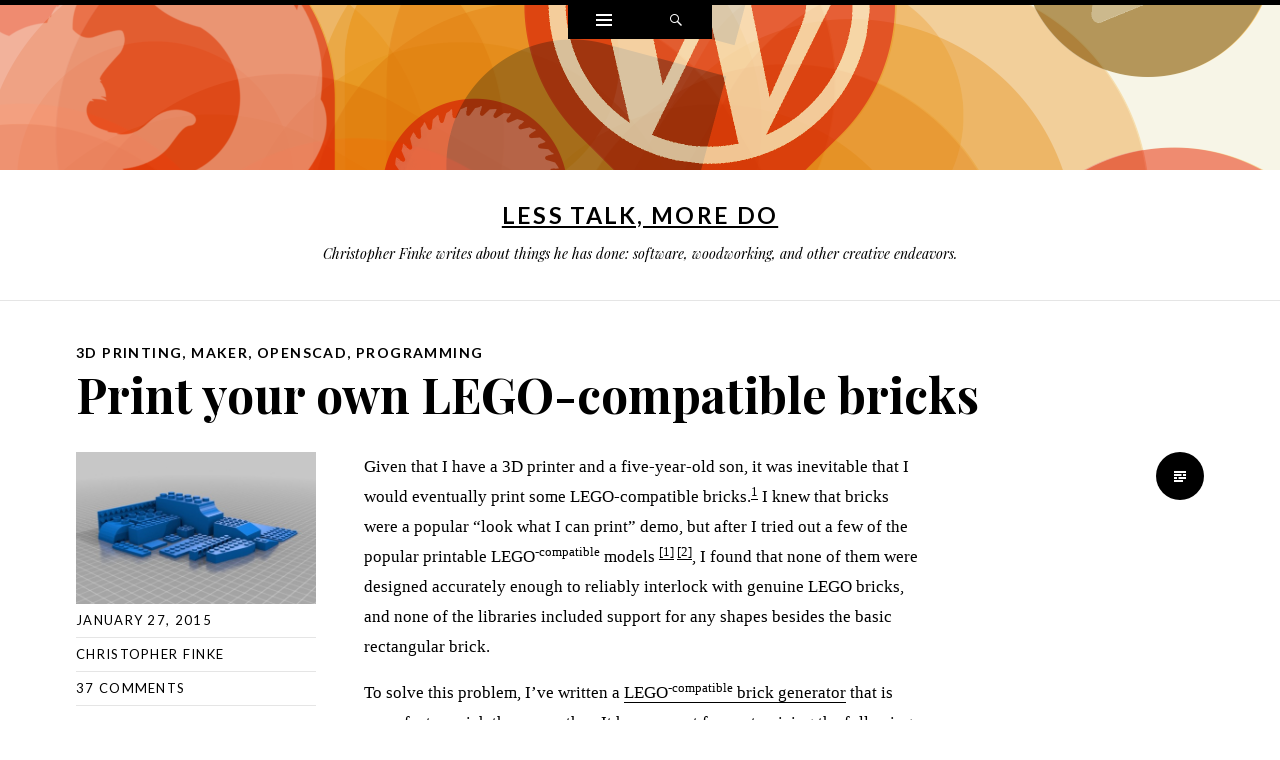

--- FILE ---
content_type: text/html; charset=UTF-8
request_url: https://www.chrisfinke.com/2015/01/27/3d-printed-lego-compatible-bricks/
body_size: 20153
content:
<!DOCTYPE html>
<html lang="en-US">
<head>
<meta charset="UTF-8" />
<meta name="viewport" content="width=device-width" />
<title>Print your own LEGO-compatible bricks</title>
<link rel="profile" href="http://gmpg.org/xfn/11" />
<link rel="pingback" href="https://www.chrisfinke.com/xmlrpc.php" />
<!--[if lt IE 9]>
<script src="https://www.chrisfinke.com/wp-content/themes/ryu/js/html5.js" type="text/javascript"></script>
<![endif]-->

<title>Print your own LEGO-compatible bricks &#8211; Less Talk, More Do</title>
<meta name='robots' content='max-image-preview:large' />
<link rel='dns-prefetch' href='//fonts.googleapis.com' />
<link rel="alternate" type="application/rss+xml" title="Less Talk, More Do &raquo; Feed" href="https://www.chrisfinke.com/feed/" />
<link rel="alternate" type="application/rss+xml" title="Less Talk, More Do &raquo; Comments Feed" href="https://www.chrisfinke.com/comments/feed/" />
<link rel="alternate" type="application/rss+xml" title="Less Talk, More Do &raquo; Print your own LEGO-compatible bricks Comments Feed" href="https://www.chrisfinke.com/2015/01/27/3d-printed-lego-compatible-bricks/feed/" />
<link rel="alternate" title="oEmbed (JSON)" type="application/json+oembed" href="https://www.chrisfinke.com/wp-json/oembed/1.0/embed?url=https%3A%2F%2Fwww.chrisfinke.com%2F2015%2F01%2F27%2F3d-printed-lego-compatible-bricks%2F" />
<link rel="alternate" title="oEmbed (XML)" type="text/xml+oembed" href="https://www.chrisfinke.com/wp-json/oembed/1.0/embed?url=https%3A%2F%2Fwww.chrisfinke.com%2F2015%2F01%2F27%2F3d-printed-lego-compatible-bricks%2F&#038;format=xml" />
<style id='wp-img-auto-sizes-contain-inline-css' type='text/css'>
img:is([sizes=auto i],[sizes^="auto," i]){contain-intrinsic-size:3000px 1500px}
/*# sourceURL=wp-img-auto-sizes-contain-inline-css */
</style>
<style id='wp-emoji-styles-inline-css' type='text/css'>

	img.wp-smiley, img.emoji {
		display: inline !important;
		border: none !important;
		box-shadow: none !important;
		height: 1em !important;
		width: 1em !important;
		margin: 0 0.07em !important;
		vertical-align: -0.1em !important;
		background: none !important;
		padding: 0 !important;
	}
/*# sourceURL=wp-emoji-styles-inline-css */
</style>
<style id='wp-block-library-inline-css' type='text/css'>
:root{--wp-block-synced-color:#7a00df;--wp-block-synced-color--rgb:122,0,223;--wp-bound-block-color:var(--wp-block-synced-color);--wp-editor-canvas-background:#ddd;--wp-admin-theme-color:#007cba;--wp-admin-theme-color--rgb:0,124,186;--wp-admin-theme-color-darker-10:#006ba1;--wp-admin-theme-color-darker-10--rgb:0,107,160.5;--wp-admin-theme-color-darker-20:#005a87;--wp-admin-theme-color-darker-20--rgb:0,90,135;--wp-admin-border-width-focus:2px}@media (min-resolution:192dpi){:root{--wp-admin-border-width-focus:1.5px}}.wp-element-button{cursor:pointer}:root .has-very-light-gray-background-color{background-color:#eee}:root .has-very-dark-gray-background-color{background-color:#313131}:root .has-very-light-gray-color{color:#eee}:root .has-very-dark-gray-color{color:#313131}:root .has-vivid-green-cyan-to-vivid-cyan-blue-gradient-background{background:linear-gradient(135deg,#00d084,#0693e3)}:root .has-purple-crush-gradient-background{background:linear-gradient(135deg,#34e2e4,#4721fb 50%,#ab1dfe)}:root .has-hazy-dawn-gradient-background{background:linear-gradient(135deg,#faaca8,#dad0ec)}:root .has-subdued-olive-gradient-background{background:linear-gradient(135deg,#fafae1,#67a671)}:root .has-atomic-cream-gradient-background{background:linear-gradient(135deg,#fdd79a,#004a59)}:root .has-nightshade-gradient-background{background:linear-gradient(135deg,#330968,#31cdcf)}:root .has-midnight-gradient-background{background:linear-gradient(135deg,#020381,#2874fc)}:root{--wp--preset--font-size--normal:16px;--wp--preset--font-size--huge:42px}.has-regular-font-size{font-size:1em}.has-larger-font-size{font-size:2.625em}.has-normal-font-size{font-size:var(--wp--preset--font-size--normal)}.has-huge-font-size{font-size:var(--wp--preset--font-size--huge)}.has-text-align-center{text-align:center}.has-text-align-left{text-align:left}.has-text-align-right{text-align:right}.has-fit-text{white-space:nowrap!important}#end-resizable-editor-section{display:none}.aligncenter{clear:both}.items-justified-left{justify-content:flex-start}.items-justified-center{justify-content:center}.items-justified-right{justify-content:flex-end}.items-justified-space-between{justify-content:space-between}.screen-reader-text{border:0;clip-path:inset(50%);height:1px;margin:-1px;overflow:hidden;padding:0;position:absolute;width:1px;word-wrap:normal!important}.screen-reader-text:focus{background-color:#ddd;clip-path:none;color:#444;display:block;font-size:1em;height:auto;left:5px;line-height:normal;padding:15px 23px 14px;text-decoration:none;top:5px;width:auto;z-index:100000}html :where(.has-border-color){border-style:solid}html :where([style*=border-top-color]){border-top-style:solid}html :where([style*=border-right-color]){border-right-style:solid}html :where([style*=border-bottom-color]){border-bottom-style:solid}html :where([style*=border-left-color]){border-left-style:solid}html :where([style*=border-width]){border-style:solid}html :where([style*=border-top-width]){border-top-style:solid}html :where([style*=border-right-width]){border-right-style:solid}html :where([style*=border-bottom-width]){border-bottom-style:solid}html :where([style*=border-left-width]){border-left-style:solid}html :where(img[class*=wp-image-]){height:auto;max-width:100%}:where(figure){margin:0 0 1em}html :where(.is-position-sticky){--wp-admin--admin-bar--position-offset:var(--wp-admin--admin-bar--height,0px)}@media screen and (max-width:600px){html :where(.is-position-sticky){--wp-admin--admin-bar--position-offset:0px}}

/*# sourceURL=wp-block-library-inline-css */
</style><style id='global-styles-inline-css' type='text/css'>
:root{--wp--preset--aspect-ratio--square: 1;--wp--preset--aspect-ratio--4-3: 4/3;--wp--preset--aspect-ratio--3-4: 3/4;--wp--preset--aspect-ratio--3-2: 3/2;--wp--preset--aspect-ratio--2-3: 2/3;--wp--preset--aspect-ratio--16-9: 16/9;--wp--preset--aspect-ratio--9-16: 9/16;--wp--preset--color--black: #000000;--wp--preset--color--cyan-bluish-gray: #abb8c3;--wp--preset--color--white: #ffffff;--wp--preset--color--pale-pink: #f78da7;--wp--preset--color--vivid-red: #cf2e2e;--wp--preset--color--luminous-vivid-orange: #ff6900;--wp--preset--color--luminous-vivid-amber: #fcb900;--wp--preset--color--light-green-cyan: #7bdcb5;--wp--preset--color--vivid-green-cyan: #00d084;--wp--preset--color--pale-cyan-blue: #8ed1fc;--wp--preset--color--vivid-cyan-blue: #0693e3;--wp--preset--color--vivid-purple: #9b51e0;--wp--preset--gradient--vivid-cyan-blue-to-vivid-purple: linear-gradient(135deg,rgb(6,147,227) 0%,rgb(155,81,224) 100%);--wp--preset--gradient--light-green-cyan-to-vivid-green-cyan: linear-gradient(135deg,rgb(122,220,180) 0%,rgb(0,208,130) 100%);--wp--preset--gradient--luminous-vivid-amber-to-luminous-vivid-orange: linear-gradient(135deg,rgb(252,185,0) 0%,rgb(255,105,0) 100%);--wp--preset--gradient--luminous-vivid-orange-to-vivid-red: linear-gradient(135deg,rgb(255,105,0) 0%,rgb(207,46,46) 100%);--wp--preset--gradient--very-light-gray-to-cyan-bluish-gray: linear-gradient(135deg,rgb(238,238,238) 0%,rgb(169,184,195) 100%);--wp--preset--gradient--cool-to-warm-spectrum: linear-gradient(135deg,rgb(74,234,220) 0%,rgb(151,120,209) 20%,rgb(207,42,186) 40%,rgb(238,44,130) 60%,rgb(251,105,98) 80%,rgb(254,248,76) 100%);--wp--preset--gradient--blush-light-purple: linear-gradient(135deg,rgb(255,206,236) 0%,rgb(152,150,240) 100%);--wp--preset--gradient--blush-bordeaux: linear-gradient(135deg,rgb(254,205,165) 0%,rgb(254,45,45) 50%,rgb(107,0,62) 100%);--wp--preset--gradient--luminous-dusk: linear-gradient(135deg,rgb(255,203,112) 0%,rgb(199,81,192) 50%,rgb(65,88,208) 100%);--wp--preset--gradient--pale-ocean: linear-gradient(135deg,rgb(255,245,203) 0%,rgb(182,227,212) 50%,rgb(51,167,181) 100%);--wp--preset--gradient--electric-grass: linear-gradient(135deg,rgb(202,248,128) 0%,rgb(113,206,126) 100%);--wp--preset--gradient--midnight: linear-gradient(135deg,rgb(2,3,129) 0%,rgb(40,116,252) 100%);--wp--preset--font-size--small: 13px;--wp--preset--font-size--medium: 20px;--wp--preset--font-size--large: 36px;--wp--preset--font-size--x-large: 42px;--wp--preset--spacing--20: 0.44rem;--wp--preset--spacing--30: 0.67rem;--wp--preset--spacing--40: 1rem;--wp--preset--spacing--50: 1.5rem;--wp--preset--spacing--60: 2.25rem;--wp--preset--spacing--70: 3.38rem;--wp--preset--spacing--80: 5.06rem;--wp--preset--shadow--natural: 6px 6px 9px rgba(0, 0, 0, 0.2);--wp--preset--shadow--deep: 12px 12px 50px rgba(0, 0, 0, 0.4);--wp--preset--shadow--sharp: 6px 6px 0px rgba(0, 0, 0, 0.2);--wp--preset--shadow--outlined: 6px 6px 0px -3px rgb(255, 255, 255), 6px 6px rgb(0, 0, 0);--wp--preset--shadow--crisp: 6px 6px 0px rgb(0, 0, 0);}:where(.is-layout-flex){gap: 0.5em;}:where(.is-layout-grid){gap: 0.5em;}body .is-layout-flex{display: flex;}.is-layout-flex{flex-wrap: wrap;align-items: center;}.is-layout-flex > :is(*, div){margin: 0;}body .is-layout-grid{display: grid;}.is-layout-grid > :is(*, div){margin: 0;}:where(.wp-block-columns.is-layout-flex){gap: 2em;}:where(.wp-block-columns.is-layout-grid){gap: 2em;}:where(.wp-block-post-template.is-layout-flex){gap: 1.25em;}:where(.wp-block-post-template.is-layout-grid){gap: 1.25em;}.has-black-color{color: var(--wp--preset--color--black) !important;}.has-cyan-bluish-gray-color{color: var(--wp--preset--color--cyan-bluish-gray) !important;}.has-white-color{color: var(--wp--preset--color--white) !important;}.has-pale-pink-color{color: var(--wp--preset--color--pale-pink) !important;}.has-vivid-red-color{color: var(--wp--preset--color--vivid-red) !important;}.has-luminous-vivid-orange-color{color: var(--wp--preset--color--luminous-vivid-orange) !important;}.has-luminous-vivid-amber-color{color: var(--wp--preset--color--luminous-vivid-amber) !important;}.has-light-green-cyan-color{color: var(--wp--preset--color--light-green-cyan) !important;}.has-vivid-green-cyan-color{color: var(--wp--preset--color--vivid-green-cyan) !important;}.has-pale-cyan-blue-color{color: var(--wp--preset--color--pale-cyan-blue) !important;}.has-vivid-cyan-blue-color{color: var(--wp--preset--color--vivid-cyan-blue) !important;}.has-vivid-purple-color{color: var(--wp--preset--color--vivid-purple) !important;}.has-black-background-color{background-color: var(--wp--preset--color--black) !important;}.has-cyan-bluish-gray-background-color{background-color: var(--wp--preset--color--cyan-bluish-gray) !important;}.has-white-background-color{background-color: var(--wp--preset--color--white) !important;}.has-pale-pink-background-color{background-color: var(--wp--preset--color--pale-pink) !important;}.has-vivid-red-background-color{background-color: var(--wp--preset--color--vivid-red) !important;}.has-luminous-vivid-orange-background-color{background-color: var(--wp--preset--color--luminous-vivid-orange) !important;}.has-luminous-vivid-amber-background-color{background-color: var(--wp--preset--color--luminous-vivid-amber) !important;}.has-light-green-cyan-background-color{background-color: var(--wp--preset--color--light-green-cyan) !important;}.has-vivid-green-cyan-background-color{background-color: var(--wp--preset--color--vivid-green-cyan) !important;}.has-pale-cyan-blue-background-color{background-color: var(--wp--preset--color--pale-cyan-blue) !important;}.has-vivid-cyan-blue-background-color{background-color: var(--wp--preset--color--vivid-cyan-blue) !important;}.has-vivid-purple-background-color{background-color: var(--wp--preset--color--vivid-purple) !important;}.has-black-border-color{border-color: var(--wp--preset--color--black) !important;}.has-cyan-bluish-gray-border-color{border-color: var(--wp--preset--color--cyan-bluish-gray) !important;}.has-white-border-color{border-color: var(--wp--preset--color--white) !important;}.has-pale-pink-border-color{border-color: var(--wp--preset--color--pale-pink) !important;}.has-vivid-red-border-color{border-color: var(--wp--preset--color--vivid-red) !important;}.has-luminous-vivid-orange-border-color{border-color: var(--wp--preset--color--luminous-vivid-orange) !important;}.has-luminous-vivid-amber-border-color{border-color: var(--wp--preset--color--luminous-vivid-amber) !important;}.has-light-green-cyan-border-color{border-color: var(--wp--preset--color--light-green-cyan) !important;}.has-vivid-green-cyan-border-color{border-color: var(--wp--preset--color--vivid-green-cyan) !important;}.has-pale-cyan-blue-border-color{border-color: var(--wp--preset--color--pale-cyan-blue) !important;}.has-vivid-cyan-blue-border-color{border-color: var(--wp--preset--color--vivid-cyan-blue) !important;}.has-vivid-purple-border-color{border-color: var(--wp--preset--color--vivid-purple) !important;}.has-vivid-cyan-blue-to-vivid-purple-gradient-background{background: var(--wp--preset--gradient--vivid-cyan-blue-to-vivid-purple) !important;}.has-light-green-cyan-to-vivid-green-cyan-gradient-background{background: var(--wp--preset--gradient--light-green-cyan-to-vivid-green-cyan) !important;}.has-luminous-vivid-amber-to-luminous-vivid-orange-gradient-background{background: var(--wp--preset--gradient--luminous-vivid-amber-to-luminous-vivid-orange) !important;}.has-luminous-vivid-orange-to-vivid-red-gradient-background{background: var(--wp--preset--gradient--luminous-vivid-orange-to-vivid-red) !important;}.has-very-light-gray-to-cyan-bluish-gray-gradient-background{background: var(--wp--preset--gradient--very-light-gray-to-cyan-bluish-gray) !important;}.has-cool-to-warm-spectrum-gradient-background{background: var(--wp--preset--gradient--cool-to-warm-spectrum) !important;}.has-blush-light-purple-gradient-background{background: var(--wp--preset--gradient--blush-light-purple) !important;}.has-blush-bordeaux-gradient-background{background: var(--wp--preset--gradient--blush-bordeaux) !important;}.has-luminous-dusk-gradient-background{background: var(--wp--preset--gradient--luminous-dusk) !important;}.has-pale-ocean-gradient-background{background: var(--wp--preset--gradient--pale-ocean) !important;}.has-electric-grass-gradient-background{background: var(--wp--preset--gradient--electric-grass) !important;}.has-midnight-gradient-background{background: var(--wp--preset--gradient--midnight) !important;}.has-small-font-size{font-size: var(--wp--preset--font-size--small) !important;}.has-medium-font-size{font-size: var(--wp--preset--font-size--medium) !important;}.has-large-font-size{font-size: var(--wp--preset--font-size--large) !important;}.has-x-large-font-size{font-size: var(--wp--preset--font-size--x-large) !important;}
/*# sourceURL=global-styles-inline-css */
</style>

<style id='classic-theme-styles-inline-css' type='text/css'>
/*! This file is auto-generated */
.wp-block-button__link{color:#fff;background-color:#32373c;border-radius:9999px;box-shadow:none;text-decoration:none;padding:calc(.667em + 2px) calc(1.333em + 2px);font-size:1.125em}.wp-block-file__button{background:#32373c;color:#fff;text-decoration:none}
/*# sourceURL=/wp-includes/css/classic-themes.min.css */
</style>
<link rel='stylesheet' id='parent-style-css' href='https://www.chrisfinke.com/wp-content/themes/ryu/style.css?ver=6.9' type='text/css' media='all' />
<link rel='stylesheet' id='genericons-css' href='https://www.chrisfinke.com/wp-content/themes/ryu/genericons/genericons.css?ver=3.0.3' type='text/css' media='all' />
<link rel='stylesheet' id='ryu-style-css' href='https://www.chrisfinke.com/wp-content/themes/ryuki/style.css?ver=6.9' type='text/css' media='all' />
<link rel='stylesheet' id='ryu-lato-css' href='https://fonts.googleapis.com/css?family=Lato:100,300,400,700,900,100italic,300italic,400italic,700italic,900italic&#038;subset=latin,latin-ext' type='text/css' media='all' />
<link rel='stylesheet' id='ryu-playfair-display-css' href='https://fonts.googleapis.com/css?family=Playfair+Display:400,700,900,400italic,700italic,900italic&#038;subset=latin,latin-ext' type='text/css' media='all' />
<script type="text/javascript" src="https://www.chrisfinke.com/wp-includes/js/jquery/jquery.min.js?ver=3.7.1" id="jquery-core-js"></script>
<script type="text/javascript" src="https://www.chrisfinke.com/wp-includes/js/jquery/jquery-migrate.min.js?ver=3.4.1" id="jquery-migrate-js"></script>
<link rel="https://api.w.org/" href="https://www.chrisfinke.com/wp-json/" /><link rel="alternate" title="JSON" type="application/json" href="https://www.chrisfinke.com/wp-json/wp/v2/posts/13760" /><link rel="EditURI" type="application/rsd+xml" title="RSD" href="https://www.chrisfinke.com/xmlrpc.php?rsd" />
<meta name="generator" content="WordPress 6.9" />
<link rel="canonical" href="https://www.chrisfinke.com/2015/01/27/3d-printed-lego-compatible-bricks/" />
<link rel='shortlink' href='https://www.chrisfinke.com/?p=13760' />
<style type="text/css" id="custom-background-css">
body.custom-background { background-image: url("https://www.chrisfinke.com/files/2019/06/cropped-circle-logos-2x21-1.png"); background-position: center top; background-size: contain; background-repeat: no-repeat; background-attachment: scroll; }
</style>
	<link rel="icon" href="https://www.chrisfinke.com/files/2016/01/cropped-phone-square-full-32x32.jpg" sizes="32x32" />
<link rel="icon" href="https://www.chrisfinke.com/files/2016/01/cropped-phone-square-full-192x192.jpg" sizes="192x192" />
<link rel="apple-touch-icon" href="https://www.chrisfinke.com/files/2016/01/cropped-phone-square-full-180x180.jpg" />
<meta name="msapplication-TileImage" content="https://www.chrisfinke.com/files/2016/01/cropped-phone-square-full-270x270.jpg" />
		<style type="text/css" id="wp-custom-css">
			#masthead img.header-image {
	border-color: #fff;
	border-width: 10px;
	border-style: solid;
}

body.custom-background {
    background-position: center -60px;
    background-attachment: scroll;
    background-size: auto;
}

.ryuki-entry-summary > p > a > img, .entry-content > p > a > img {
	box-shadow: 0 0 5px #aaa;
}

pre code {
	font-size: small;
}

pre {
	padding: 15px;
}

.wp-audio-shortcode {
	margin-bottom: 34px;
}

blockquote {
	border-left: 1px solid #aaa;
	font-size: 14pt;
	font-style: normal;
	margin-left: 1em;
	padding-left: 1em;
}

blockquote p {
	font-size: 14pt;
	margin-bottom: 20px;
}

.navigation-post {
	display: none;
}

#comments {
	padding-top: 51px;
}

.single .hentry, .page .hentry {
	padding-top: 35px;
}

#sidebar-home #subscribe-email input {
	width: 100%;
}

/*
	CSS Migrated from Jetpack:
*/

#masthead img.header-image {
	border-color: #fff;
	border-width: 10px;
	border-style: solid;
}

body.custom-background {
	background-position: center -60px;
	background-attachment: scroll;
}

.jetpack-likes-widget-wrapper {
	padding-top: 20px;
}

iframe.jetpack-likes-widget {
	height: 65px;
}

.entry-title {
	font-size: 48px;
	font-style: normal;
}

.ryuki-entry-summary > p > a > img, .entry-content > p > a > img {
	box-shadow: 0 0 5px #aaa;
}

.hentry {
	padding-top: 35px;
}

pre code {
	font-size: small;
}

pre {
	padding: 15px;
}

.wp-audio-shortcode {
	margin-bottom: 34px;
}

blockquote {
	border-left: 1px solid #aaa;
	font-size: 14pt;
	font-style: normal;
	margin-left: 1em;
	padding-left: 1em;
}

blockquote p {
	font-size: 14pt;
	margin-bottom: 20px;
}

.site-description a {
	text-decoration: underline;
}

code { font-size: 80%; }

.entry-content p, .entry-content li, .ryuki-entry-summary p, .ryuki-entry-summary li {
	margin-bottom: 16px;
	line-height: 175%;
}

.entry-content figure, .ryuki-entry-summary figure {
	margin-bottom: 24px;
}

.entry-content h2, .ryuki-entry-summary h2 {
	margin-top: 24px;
}

.entry-content ol, .ryuki-entry-summary ol {
	margin-bottom: 16px;
}

.entry-content li, .ryuki-entry-summary li {
	margin-bottom: 8px;
}

.entry-content blockquote, .ryuki-entry-summary blockquote {
	margin-bottom: 16px;
}

.ruki-entry-summary a, .entry-content a, .entry-summary a, .comment-content a {
	border-bottom: 1px solid #000;
}

#masthead img.header-image { visibility: hidden; }

p > code, li > code { background: #f5f5f5; padding: 10px;}

.entry-content, .ryuki-entry-summary {
	max-width: 70ex;
}		</style>
		</head>

<body class="wp-singular post-template-default single single-post postid-13760 single-format-standard custom-background wp-theme-ryu wp-child-theme-ryuki">


<div id="page" class="hfeed site">
		<div id="widgets-wrapper" class="toppanel hide">
		<div id="secondary" role="complementary" class="wrap clear one">
	
		<div id="top-sidebar-two" class="widget-area" role="complementary">
		<aside id="text-2" class="widget widget_text">			<div class="textwidget"><a href="/contact/">Contact me.</a></div>
		</aside>	</div><!-- #second .widget-area -->
	
	
	</div><!-- #secondary -->	</div>
	
	
	<div id="search-wrapper" class="toppanel hide">
		
<form method="get" id="searchform" class="searchform" action="https://www.chrisfinke.com/" role="search">
	<label for="s" class="screen-reader-text">Search</label>
	<input type="search" class="field" name="s" value="" id="s" placeholder="Search &hellip;" />
	<input type="submit" class="submit" id="searchsubmit" value="Search" />
</form>	</div>

	<div id="triggers-wrapper">
		<ul class="triggers clear">
						<li class="widgets-trigger">
				<a href="#" class="theme-genericon" title="Widgets">
					<span class="screen-reader-text">Widgets</span>
				</a>
			</li>
			
			
			<li class="search-trigger">
				<a href="#" class="theme-genericon" title="Search">
					<span class="screen-reader-text">Search</span>
				</a>
			</li>
		</ul>
	</div>

	<header id="masthead" class="site-header" role="banner">
		<div class="wrap">
			
							<a class="site-logo"  href="https://www.chrisfinke.com/" title="Less Talk, More Do" rel="home">
					<img src="https://secure.gravatar.com/avatar/a1378d3f89a30d5daa8d7cca0bd80574/?s=120&#038;d=mm" width="120" height="120" alt="" class="no-grav header-image" />
				</a>
			
			<hgroup>
				<h1 class="site-title"><a href="https://www.chrisfinke.com/" title="Less Talk, More Do" rel="home">Less Talk, More Do</a></h1>
				<h2 class="site-description">Christopher Finke writes about things he has done: software, woodworking, and other creative endeavors.</h2>
			</hgroup>
		</div><!-- .wrap -->

			</header><!-- #masthead -->

	<div id="main" class="site-main">
	<div id="primary" class="content-area">
		<div id="content" class="site-content" role="main">

		
			
<article id="post-13760" class="clear post-13760 post type-post status-publish format-standard has-post-thumbnail hentry category-3d-printing category-maker category-openscad category-programming">
	<div class="entry-wrap wrap clear">

		<header class="entry-header">
			<span class="categories-links"><a href="https://www.chrisfinke.com/category/3d-printing/" rel="category tag">3D Printing</a>, <a href="https://www.chrisfinke.com/category/maker/" rel="category tag">Maker</a>, <a href="https://www.chrisfinke.com/category/openscad/" rel="category tag">OpenSCAD</a>, <a href="https://www.chrisfinke.com/category/programming/" rel="category tag">Programming</a></span><h1 class="entry-title">Print your own LEGO-compatible bricks</h1>		</header><!-- .entry-header -->

		<footer class="entry-meta">
			
												<img width="500" height="317" src="https://www.chrisfinke.com/files/2015/01/customized-lego.png" class="attachment-ryuki-featured-thumbnail size-ryuki-featured-thumbnail wp-post-image" alt="" decoding="async" srcset="https://www.chrisfinke.com/files/2015/01/customized-lego.png 1030w, https://www.chrisfinke.com/files/2015/01/customized-lego-500x317.png 500w, https://www.chrisfinke.com/files/2015/01/customized-lego-1024x650.png 1024w" sizes="(max-width: 500px) 100vw, 500px" />										
			
			<span class="entry-date"><a href="https://www.chrisfinke.com/2015/01/27/3d-printed-lego-compatible-bricks/" title="9:00 am" rel="bookmark"><time datetime="2015-01-27T09:00:59-08:00">January 27, 2015</time></a></span><span class="author vcard"><a class="url fn n" href="https://www.chrisfinke.com/author/chris/" title="View all posts by Christopher Finke" rel="author">Christopher Finke</a></span>
						<span class="comments-link"><a href="https://www.chrisfinke.com/2015/01/27/3d-printed-lego-compatible-bricks/#comments">37 Comments</a></span>
			
					</footer><!-- .entry-meta -->

				<div class="entry-content clear">
			<p>Given that I have a 3D printer and a five-year-old son, it was inevitable that I would eventually print some LEGO-compatible bricks.<sup><a href="#lego-footnote-1">1</a></sup> I knew that bricks were a popular &#8220;look what I can print&#8221; demo, but after I tried out a few of the popular printable LEGO<sup>-compatible</sup> models <sup><a href="http://www.thingiverse.com/thing:5699">[1]</a> <a href="http://www.thingiverse.com/thing:591">[2]</a></sup>, I found that none of them were designed accurately enough to reliably interlock with genuine LEGO bricks, and none of the libraries included support for any shapes besides the basic rectangular brick.</p>
<p>To solve this problem, I&#8217;ve written a <a href="http://www.thingiverse.com/apps/customizer/run?thing_id=615256">LEGO<sup>-compatible</sup> brick generator</a> that is more feature-rich than any other. It has support for customizing the following brick aspects:</p>
<ul>
<li>Length, width, and height</li>
<li>Shape: brick, tile (smooth-topped brick), wing, slope (brick with an angled face), curve (brick with a curved face), or baseplate.</li>
<li>Size: LEGO or DUPLO</li>
<li>Hollow or solid studs (the little bumps on top of the bricks)</li>
<li>Horizontal rod holes</li>
<li>Vertical axle holes</li>
<li>Notched sides on wings so that the wing can be attached to a plate.</li>
<li>Slope/curve length/angle</li>
<li>Curve style: convex or concave</li>
<li>Double-sided bricks (studs on both the top and bottom)</li>
<li>Roadways: smooth sections on the top of a brick</li>
</ul>
<p>These characteristics can combine to create millions of unique bricks. You can generate anything from this vanilla 2&#215;4:</p>
<p><a href="/files/2015/01/lego-brick.png"><img decoding="async" class="alignnone size-large wp-image-13771" src="/files/2015/01/lego-brick-1024x437.png" alt="lego-brick" width="696" height="297" srcset="https://www.chrisfinke.com/files/2015/01/lego-brick-1024x437.png 1024w, https://www.chrisfinke.com/files/2015/01/lego-brick-500x213.png 500w, https://www.chrisfinke.com/files/2015/01/lego-brick-1272x543.png 1272w, https://www.chrisfinke.com/files/2015/01/lego-brick.png 1566w" sizes="(max-width: 696px) 100vw, 696px" /></a></p>
<p>to this extensively customized brick that you&#8217;ll never be able to buy from LEGO:</p>
<p><a href="/files/2015/01/lego-slope1.png"><img loading="lazy" decoding="async" class="alignnone size-large wp-image-13772" src="/files/2015/01/lego-slope1-1024x437.png" alt="lego-slope" width="696" height="297" srcset="https://www.chrisfinke.com/files/2015/01/lego-slope1-1024x437.png 1024w, https://www.chrisfinke.com/files/2015/01/lego-slope1-500x213.png 500w, https://www.chrisfinke.com/files/2015/01/lego-slope1-1272x543.png 1272w, https://www.chrisfinke.com/files/2015/01/lego-slope1.png 1566w" sizes="auto, (max-width: 696px) 100vw, 696px" /></a></p>
<p>This assortment of bricks contains examples of all of the available customizations:</p>
<p><a href="/files/2015/01/customized-lego.png"><img loading="lazy" decoding="async" class="alignnone size-large wp-image-13773" src="/files/2015/01/customized-lego-1024x650.png" alt="customized-lego" width="696" height="442" srcset="https://www.chrisfinke.com/files/2015/01/customized-lego-1024x650.png 1024w, https://www.chrisfinke.com/files/2015/01/customized-lego-500x317.png 500w, https://www.chrisfinke.com/files/2015/01/customized-lego.png 1030w" sizes="auto, (max-width: 696px) 100vw, 696px" /></a></p>
<p>But this is still just a tiny fraction of the possible permutations.</p>
<p>Here are a few bricks I&#8217;ve printed. I haven&#8217;t gone crazy with customizations, mainly because what I print is dictated by what my son asks for, and he&#8217;s only been requesting wings, wings, and more wings so he can build spaceships.</p>

		<style type="text/css">
			#gallery-1 {
				margin: auto;
			}
			#gallery-1 .gallery-item {
				float: left;
				margin-top: 10px;
				text-align: center;
				width: 33%;
			}
			#gallery-1 img {
				border: 2px solid #cfcfcf;
			}
			#gallery-1 .gallery-caption {
				margin-left: 0;
			}
			/* see gallery_shortcode() in wp-includes/media.php */
		</style>
		<div id='gallery-1' class='gallery galleryid-13760 gallery-columns-3 gallery-size-medium'><dl class='gallery-item'>
			<dt class='gallery-icon landscape'>
				<a href='https://www.chrisfinke.com/2015/01/27/3d-printed-lego-compatible-bricks/assorted-bricks/#main'><img loading="lazy" decoding="async" width="500" height="375" src="https://www.chrisfinke.com/files/2015/01/assorted-bricks-500x375.jpg" class="attachment-medium size-medium" alt="" srcset="https://www.chrisfinke.com/files/2015/01/assorted-bricks-500x375.jpg 500w, https://www.chrisfinke.com/files/2015/01/assorted-bricks-1024x768.jpg 1024w, https://www.chrisfinke.com/files/2015/01/assorted-bricks-1272x954.jpg 1272w" sizes="auto, (max-width: 500px) 100vw, 500px" /></a>
			</dt></dl><dl class='gallery-item'>
			<dt class='gallery-icon landscape'>
				<a href='https://www.chrisfinke.com/2015/01/27/3d-printed-lego-compatible-bricks/4x9-wing/#main'><img loading="lazy" decoding="async" width="500" height="375" src="https://www.chrisfinke.com/files/2015/01/4x9-wing-500x375.jpg" class="attachment-medium size-medium" alt="" srcset="https://www.chrisfinke.com/files/2015/01/4x9-wing-500x375.jpg 500w, https://www.chrisfinke.com/files/2015/01/4x9-wing-1024x768.jpg 1024w, https://www.chrisfinke.com/files/2015/01/4x9-wing-1272x954.jpg 1272w" sizes="auto, (max-width: 500px) 100vw, 500px" /></a>
			</dt></dl><dl class='gallery-item'>
			<dt class='gallery-icon landscape'>
				<a href='https://www.chrisfinke.com/2015/01/27/3d-printed-lego-compatible-bricks/customized-brick/#main'><img loading="lazy" decoding="async" width="500" height="375" src="https://www.chrisfinke.com/files/2015/01/customized-brick-500x375.jpg" class="attachment-medium size-medium" alt="" srcset="https://www.chrisfinke.com/files/2015/01/customized-brick-500x375.jpg 500w, https://www.chrisfinke.com/files/2015/01/customized-brick-1024x768.jpg 1024w, https://www.chrisfinke.com/files/2015/01/customized-brick-1272x954.jpg 1272w" sizes="auto, (max-width: 500px) 100vw, 500px" /></a>
			</dt></dl><br style="clear: both" /><dl class='gallery-item'>
			<dt class='gallery-icon landscape'>
				<a href='https://www.chrisfinke.com/2015/01/27/3d-printed-lego-compatible-bricks/4x9-wing-reverse/#main'><img loading="lazy" decoding="async" width="500" height="375" src="https://www.chrisfinke.com/files/2015/01/4x9-wing-reverse-500x375.jpg" class="attachment-medium size-medium" alt="" srcset="https://www.chrisfinke.com/files/2015/01/4x9-wing-reverse-500x375.jpg 500w, https://www.chrisfinke.com/files/2015/01/4x9-wing-reverse-1024x768.jpg 1024w, https://www.chrisfinke.com/files/2015/01/4x9-wing-reverse-1272x954.jpg 1272w" sizes="auto, (max-width: 500px) 100vw, 500px" /></a>
			</dt></dl><dl class='gallery-item'>
			<dt class='gallery-icon landscape'>
				<a href='https://www.chrisfinke.com/2015/01/27/3d-printed-lego-compatible-bricks/duplo-2x2/#main'><img loading="lazy" decoding="async" width="500" height="368" src="https://www.chrisfinke.com/files/2015/01/duplo-2x2-500x368.jpg" class="attachment-medium size-medium" alt="" srcset="https://www.chrisfinke.com/files/2015/01/duplo-2x2-500x368.jpg 500w, https://www.chrisfinke.com/files/2015/01/duplo-2x2.jpg 1024w" sizes="auto, (max-width: 500px) 100vw, 500px" /></a>
			</dt></dl>
			<br style='clear: both' />
		</div>

<p>The script is <a href="http://github.com/cfinke/LEGO.scad/blob/master/LEGO.scad">available on GitHub</a>, and I&#8217;ve <a href="http://www.thingiverse.com/thing:615256">published it on Thingiverse</a> as well for <a href="http://www.thingiverse.com/apps/customizer/run?thing_id=615256">easy customizing.</a> (It&#8217;s by far my most popular Thingiverse model.) Download the script, print your own bricks, and send me a photo.</p>
<p><small id="lego-footnote-1">1. At the request of the LEGO corporation, homemade bricks should be called &#8220;LEGO-compatible bricks,&#8221; not &#8220;LEGO bricks.&#8221; FYI.</small></p>
			
			<div id="after-content-widgets">
							</div>
		</div><!-- .entry-content -->
		
		<span class="entry-format-badge theme-genericon"><span class="screen-reader-text">Standard</span></span>
		
	</div><!-- .entry-wrap -->
</article><!-- #post-## -->
				<nav role="navigation" id="nav-below" class="navigation-post double">
		<div class="wrap clear">
			<h1 class="screen-reader-text">Post navigation</h1>

		
			<div class="next"><a href="https://www.chrisfinke.com/2015/02/09/mozilla-persona-interprit/" rel="next"><span class="meta-nav">&rarr;</span> <span class="text-nav">Implementing Mozilla Persona on Interpr.it</span></a></div>
			<div class="previous"><a href="https://www.chrisfinke.com/2015/01/19/3d-printed-cookie-cutters/" rel="prev"><span class="meta-nav">&larr;</span> <span class="text-nav">Today&#8217;s Functional Print: Letter Cookie Cutters</span></a></div>

		
		</div>
	</nav><!-- #nav-below -->
	
			
<div id="comments" class="comments-area">
	<div class="comments-wrap wrap">

					<h2 class="comments-title">
				37 comments on &ldquo;<span>Print your own LEGO-compatible bricks</span>&rdquo;			</h2>

			
			<ol class="comment-list">
					<li class="comment even thread-even depth-1" id="li-comment-1813841">
		<article id="comment-1813841" class="comment">
			<footer>
				<div class="comment-author vcard">
					<span class="comment-author-avatar"><img alt='' src='https://secure.gravatar.com/avatar/ba328b114fc9b3099ac0d492849f3f1de1eb65a1e3fd214ab570d4e2f3391ab8?s=48&#038;d=mm&#038;r=g' srcset='https://secure.gravatar.com/avatar/ba328b114fc9b3099ac0d492849f3f1de1eb65a1e3fd214ab570d4e2f3391ab8?s=96&#038;d=mm&#038;r=g 2x' class='avatar avatar-48 photo' height='48' width='48' loading='lazy' decoding='async'/></span>
					<cite class="fn theme-genericon">Jason Gilbert</cite> <span class="says">says:</span>				</div><!-- .comment-author .vcard -->
			</footer>

			<div class="comment-content">
				<p>Awesome, thanks for sharing your hard work! Can I ask what printer you have, or what to look for in a printer to make these blocks at good quality, I.e respectably good &#8216;snap&#8217; when connecting with actual Lego blocks?</p>
							</div>

			<div class="comment-meta commentmetadata">
				<a href="https://www.chrisfinke.com/2015/01/27/3d-printed-lego-compatible-bricks/#comment-1813841"><time datetime="2015-01-28T13:45:32-08:00">
				January 28, 2015 at 1:45 pm				</time></a>
				<a rel="nofollow" class="comment-reply-link" href="https://www.chrisfinke.com/2015/01/27/3d-printed-lego-compatible-bricks/?replytocom=1813841#respond" data-commentid="1813841" data-postid="13760" data-belowelement="comment-1813841" data-respondelement="respond" data-replyto="Reply to Jason Gilbert" aria-label="Reply to Jason Gilbert">Reply</a>							</div><!-- .comment-meta .commentmetadata -->
		</article><!-- #comment-## -->

	<ul class="children">
	<li class="comment byuser comment-author-chris bypostauthor odd alt depth-2" id="li-comment-1813846">
		<article id="comment-1813846" class="comment">
			<footer>
				<div class="comment-author vcard">
					<span class="comment-author-avatar"><img alt='' src='https://secure.gravatar.com/avatar/2a8c0842125d61bf18747f2b41c68a745d4e7e0b1de465887124f71a4119245f?s=48&#038;d=mm&#038;r=g' srcset='https://secure.gravatar.com/avatar/2a8c0842125d61bf18747f2b41c68a745d4e7e0b1de465887124f71a4119245f?s=96&#038;d=mm&#038;r=g 2x' class='avatar avatar-48 photo' height='48' width='48' loading='lazy' decoding='async'/></span>
					<cite class="fn theme-genericon"><a href="http://www.chrisfinke.com/" class="url" rel="ugc">Christopher Finke</a></cite> <span class="says">says:</span>				</div><!-- .comment-author .vcard -->
			</footer>

			<div class="comment-content">
				<p>I have an Orion Delta 3D. I don&#8217;t know what to look for specifically, but on whatever printer you try it on, you&#8217;ll want to play with the stud_rescale parameter to get the studs to print at just the right size so they&#8217;ll give that satisfying snap.</p>
							</div>

			<div class="comment-meta commentmetadata">
				<a href="https://www.chrisfinke.com/2015/01/27/3d-printed-lego-compatible-bricks/#comment-1813846"><time datetime="2015-01-28T13:47:04-08:00">
				January 28, 2015 at 1:47 pm				</time></a>
				<a rel="nofollow" class="comment-reply-link" href="https://www.chrisfinke.com/2015/01/27/3d-printed-lego-compatible-bricks/?replytocom=1813846#respond" data-commentid="1813846" data-postid="13760" data-belowelement="comment-1813846" data-respondelement="respond" data-replyto="Reply to Christopher Finke" aria-label="Reply to Christopher Finke">Reply</a>							</div><!-- .comment-meta .commentmetadata -->
		</article><!-- #comment-## -->

	</li><!-- #comment-## -->
</ul><!-- .children -->
</li><!-- #comment-## -->
	<li class="comment even thread-odd thread-alt depth-1" id="li-comment-2042733">
		<article id="comment-2042733" class="comment">
			<footer>
				<div class="comment-author vcard">
					<span class="comment-author-avatar"><img alt='' src='https://secure.gravatar.com/avatar/df91cc492d28ccc8e4d30361455f164cdfe30579d3beeb9719166677b0d56e0c?s=48&#038;d=mm&#038;r=g' srcset='https://secure.gravatar.com/avatar/df91cc492d28ccc8e4d30361455f164cdfe30579d3beeb9719166677b0d56e0c?s=96&#038;d=mm&#038;r=g 2x' class='avatar avatar-48 photo' height='48' width='48' loading='lazy' decoding='async'/></span>
					<cite class="fn theme-genericon"><a href="http://franciskim.co" class="url" rel="ugc external nofollow">Francis Kim</a></cite> <span class="says">says:</span>				</div><!-- .comment-author .vcard -->
			</footer>

			<div class="comment-content">
				<p>Awesome work! And thanks for sharing on Github. How&#8217;s the fit with original Lego blocks? Would you recommend any other 3D printers than the Orion Delta 3D?</p>
							</div>

			<div class="comment-meta commentmetadata">
				<a href="https://www.chrisfinke.com/2015/01/27/3d-printed-lego-compatible-bricks/#comment-2042733"><time datetime="2015-08-24T23:48:19-07:00">
				August 24, 2015 at 11:48 pm				</time></a>
				<a rel="nofollow" class="comment-reply-link" href="https://www.chrisfinke.com/2015/01/27/3d-printed-lego-compatible-bricks/?replytocom=2042733#respond" data-commentid="2042733" data-postid="13760" data-belowelement="comment-2042733" data-respondelement="respond" data-replyto="Reply to Francis Kim" aria-label="Reply to Francis Kim">Reply</a>							</div><!-- .comment-meta .commentmetadata -->
		</article><!-- #comment-## -->

	<ul class="children">
	<li class="comment byuser comment-author-chris bypostauthor odd alt depth-2" id="li-comment-2042741">
		<article id="comment-2042741" class="comment">
			<footer>
				<div class="comment-author vcard">
					<span class="comment-author-avatar"><img alt='' src='https://secure.gravatar.com/avatar/2a8c0842125d61bf18747f2b41c68a745d4e7e0b1de465887124f71a4119245f?s=48&#038;d=mm&#038;r=g' srcset='https://secure.gravatar.com/avatar/2a8c0842125d61bf18747f2b41c68a745d4e7e0b1de465887124f71a4119245f?s=96&#038;d=mm&#038;r=g 2x' class='avatar avatar-48 photo' height='48' width='48' loading='lazy' decoding='async'/></span>
					<cite class="fn theme-genericon"><a href="http://www.chrisfinke.com/" class="url" rel="ugc">Christopher Finke</a></cite> <span class="says">says:</span>				</div><!-- .comment-author .vcard -->
			</footer>

			<div class="comment-content">
				<p>The fit with real LEGO bricks is acceptable to my six-year-old son, but not satisfying to me. That&#8217;s entirely dependent on the printer though.</p>
<p>I&#8217;ve only used the Orion Delta, so I can&#8217;t recommend any other printers.</p>
							</div>

			<div class="comment-meta commentmetadata">
				<a href="https://www.chrisfinke.com/2015/01/27/3d-printed-lego-compatible-bricks/#comment-2042741"><time datetime="2015-08-25T00:00:31-07:00">
				August 25, 2015 at 12:00 am				</time></a>
				<a rel="nofollow" class="comment-reply-link" href="https://www.chrisfinke.com/2015/01/27/3d-printed-lego-compatible-bricks/?replytocom=2042741#respond" data-commentid="2042741" data-postid="13760" data-belowelement="comment-2042741" data-respondelement="respond" data-replyto="Reply to Christopher Finke" aria-label="Reply to Christopher Finke">Reply</a>							</div><!-- .comment-meta .commentmetadata -->
		</article><!-- #comment-## -->

	<ul class="children">
	<li class="comment even depth-3" id="li-comment-2042751">
		<article id="comment-2042751" class="comment">
			<footer>
				<div class="comment-author vcard">
					<span class="comment-author-avatar"><img alt='' src='https://secure.gravatar.com/avatar/df91cc492d28ccc8e4d30361455f164cdfe30579d3beeb9719166677b0d56e0c?s=48&#038;d=mm&#038;r=g' srcset='https://secure.gravatar.com/avatar/df91cc492d28ccc8e4d30361455f164cdfe30579d3beeb9719166677b0d56e0c?s=96&#038;d=mm&#038;r=g 2x' class='avatar avatar-48 photo' height='48' width='48' loading='lazy' decoding='async'/></span>
					<cite class="fn theme-genericon"><a href="http://franciskim.co" class="url" rel="ugc external nofollow">Francis Kim</a></cite> <span class="says">says:</span>				</div><!-- .comment-author .vcard -->
			</footer>

			<div class="comment-content">
				<p>Thanks Chris, much appreciated :)</p>
							</div>

			<div class="comment-meta commentmetadata">
				<a href="https://www.chrisfinke.com/2015/01/27/3d-printed-lego-compatible-bricks/#comment-2042751"><time datetime="2015-08-25T00:28:46-07:00">
				August 25, 2015 at 12:28 am				</time></a>
				<a rel="nofollow" class="comment-reply-link" href="https://www.chrisfinke.com/2015/01/27/3d-printed-lego-compatible-bricks/?replytocom=2042751#respond" data-commentid="2042751" data-postid="13760" data-belowelement="comment-2042751" data-respondelement="respond" data-replyto="Reply to Francis Kim" aria-label="Reply to Francis Kim">Reply</a>							</div><!-- .comment-meta .commentmetadata -->
		</article><!-- #comment-## -->

	</li><!-- #comment-## -->
</ul><!-- .children -->
</li><!-- #comment-## -->
</ul><!-- .children -->
</li><!-- #comment-## -->
	<li class="comment odd alt thread-even depth-1" id="li-comment-2070886">
		<article id="comment-2070886" class="comment">
			<footer>
				<div class="comment-author vcard">
					<span class="comment-author-avatar"><img alt='' src='https://secure.gravatar.com/avatar/752594b87b37252c0f354905d46293c87f2f3717a55838a6003ceb838a0cc413?s=48&#038;d=mm&#038;r=g' srcset='https://secure.gravatar.com/avatar/752594b87b37252c0f354905d46293c87f2f3717a55838a6003ceb838a0cc413?s=96&#038;d=mm&#038;r=g 2x' class='avatar avatar-48 photo' height='48' width='48' loading='lazy' decoding='async'/></span>
					<cite class="fn theme-genericon">Andrew Ennis (Bath, UK)</cite> <span class="says">says:</span>				</div><!-- .comment-author .vcard -->
			</footer>

			<div class="comment-content">
				<p>Hello,<br />
    I don&#8217;t have a 3-D printer, but I need about 15 special size Lego window frames.  I am building a 1:25 scale model of my own house, but the standard Lego windows available are  too small for most of the windows on my model.<br />
    Do you produce Lego-compatible bricks for people commercially?</p>
							</div>

			<div class="comment-meta commentmetadata">
				<a href="https://www.chrisfinke.com/2015/01/27/3d-printed-lego-compatible-bricks/#comment-2070886"><time datetime="2015-10-02T08:38:34-07:00">
				October 2, 2015 at 8:38 am				</time></a>
				<a rel="nofollow" class="comment-reply-link" href="https://www.chrisfinke.com/2015/01/27/3d-printed-lego-compatible-bricks/?replytocom=2070886#respond" data-commentid="2070886" data-postid="13760" data-belowelement="comment-2070886" data-respondelement="respond" data-replyto="Reply to Andrew Ennis (Bath, UK)" aria-label="Reply to Andrew Ennis (Bath, UK)">Reply</a>							</div><!-- .comment-meta .commentmetadata -->
		</article><!-- #comment-## -->

	<ul class="children">
	<li class="comment byuser comment-author-chris bypostauthor even depth-2" id="li-comment-2070908">
		<article id="comment-2070908" class="comment">
			<footer>
				<div class="comment-author vcard">
					<span class="comment-author-avatar"><img alt='' src='https://secure.gravatar.com/avatar/2a8c0842125d61bf18747f2b41c68a745d4e7e0b1de465887124f71a4119245f?s=48&#038;d=mm&#038;r=g' srcset='https://secure.gravatar.com/avatar/2a8c0842125d61bf18747f2b41c68a745d4e7e0b1de465887124f71a4119245f?s=96&#038;d=mm&#038;r=g 2x' class='avatar avatar-48 photo' height='48' width='48' loading='lazy' decoding='async'/></span>
					<cite class="fn theme-genericon"><a href="http://www.chrisfinke.com/" class="url" rel="ugc">Christopher Finke</a></cite> <span class="says">says:</span>				</div><!-- .comment-author .vcard -->
			</footer>

			<div class="comment-content">
				<p>I don&#8217;t, but you might have some luck on Shapeway&#8217;s community forum: <a href="http://www.shapeways.com/connect?li=nav" rel="nofollow ugc">http://www.shapeways.com/connect?li=nav</a></p>
							</div>

			<div class="comment-meta commentmetadata">
				<a href="https://www.chrisfinke.com/2015/01/27/3d-printed-lego-compatible-bricks/#comment-2070908"><time datetime="2015-10-02T09:26:45-07:00">
				October 2, 2015 at 9:26 am				</time></a>
				<a rel="nofollow" class="comment-reply-link" href="https://www.chrisfinke.com/2015/01/27/3d-printed-lego-compatible-bricks/?replytocom=2070908#respond" data-commentid="2070908" data-postid="13760" data-belowelement="comment-2070908" data-respondelement="respond" data-replyto="Reply to Christopher Finke" aria-label="Reply to Christopher Finke">Reply</a>							</div><!-- .comment-meta .commentmetadata -->
		</article><!-- #comment-## -->

	</li><!-- #comment-## -->
	<li class="comment byuser comment-author-chris bypostauthor odd alt depth-2" id="li-comment-2070913">
		<article id="comment-2070913" class="comment">
			<footer>
				<div class="comment-author vcard">
					<span class="comment-author-avatar"><img alt='' src='https://secure.gravatar.com/avatar/2a8c0842125d61bf18747f2b41c68a745d4e7e0b1de465887124f71a4119245f?s=48&#038;d=mm&#038;r=g' srcset='https://secure.gravatar.com/avatar/2a8c0842125d61bf18747f2b41c68a745d4e7e0b1de465887124f71a4119245f?s=96&#038;d=mm&#038;r=g 2x' class='avatar avatar-48 photo' height='48' width='48' loading='lazy' decoding='async'/></span>
					<cite class="fn theme-genericon"><a href="http://www.chrisfinke.com/" class="url" rel="ugc">Christopher Finke</a></cite> <span class="says">says:</span>				</div><!-- .comment-author .vcard -->
			</footer>

			<div class="comment-content">
				<p>That sounds like a fun project though; would you mind posting a photo of it?</p>
							</div>

			<div class="comment-meta commentmetadata">
				<a href="https://www.chrisfinke.com/2015/01/27/3d-printed-lego-compatible-bricks/#comment-2070913"><time datetime="2015-10-02T09:30:04-07:00">
				October 2, 2015 at 9:30 am				</time></a>
				<a rel="nofollow" class="comment-reply-link" href="https://www.chrisfinke.com/2015/01/27/3d-printed-lego-compatible-bricks/?replytocom=2070913#respond" data-commentid="2070913" data-postid="13760" data-belowelement="comment-2070913" data-respondelement="respond" data-replyto="Reply to Christopher Finke" aria-label="Reply to Christopher Finke">Reply</a>							</div><!-- .comment-meta .commentmetadata -->
		</article><!-- #comment-## -->

	</li><!-- #comment-## -->
</ul><!-- .children -->
</li><!-- #comment-## -->
	<li class="comment even thread-odd thread-alt depth-1" id="li-comment-2104643">
		<article id="comment-2104643" class="comment">
			<footer>
				<div class="comment-author vcard">
					<span class="comment-author-avatar"><img alt='' src='https://secure.gravatar.com/avatar/01134545c9329a493c86ea5542ad6c3f153f4d29a1618a53e5c7ceb86089f56d?s=48&#038;d=mm&#038;r=g' srcset='https://secure.gravatar.com/avatar/01134545c9329a493c86ea5542ad6c3f153f4d29a1618a53e5c7ceb86089f56d?s=96&#038;d=mm&#038;r=g 2x' class='avatar avatar-48 photo' height='48' width='48' loading='lazy' decoding='async'/></span>
					<cite class="fn theme-genericon">Tom</cite> <span class="says">says:</span>				</div><!-- .comment-author .vcard -->
			</footer>

			<div class="comment-content">
				<p>I&#8217;ve always wanted a sailboat hull with a detachable keel. Could you print something like that?</p>
							</div>

			<div class="comment-meta commentmetadata">
				<a href="https://www.chrisfinke.com/2015/01/27/3d-printed-lego-compatible-bricks/#comment-2104643"><time datetime="2015-12-01T19:57:01-08:00">
				December 1, 2015 at 7:57 pm				</time></a>
				<a rel="nofollow" class="comment-reply-link" href="https://www.chrisfinke.com/2015/01/27/3d-printed-lego-compatible-bricks/?replytocom=2104643#respond" data-commentid="2104643" data-postid="13760" data-belowelement="comment-2104643" data-respondelement="respond" data-replyto="Reply to Tom" aria-label="Reply to Tom">Reply</a>							</div><!-- .comment-meta .commentmetadata -->
		</article><!-- #comment-## -->

	</li><!-- #comment-## -->
	<li class="comment odd alt thread-even depth-1" id="li-comment-2119431">
		<article id="comment-2119431" class="comment">
			<footer>
				<div class="comment-author vcard">
					<span class="comment-author-avatar"><img alt='' src='https://secure.gravatar.com/avatar/3e3ec0e176967bf72ccb42bd535be4fd877e8923ef4898b521b20526850d82cd?s=48&#038;d=mm&#038;r=g' srcset='https://secure.gravatar.com/avatar/3e3ec0e176967bf72ccb42bd535be4fd877e8923ef4898b521b20526850d82cd?s=96&#038;d=mm&#038;r=g 2x' class='avatar avatar-48 photo' height='48' width='48' loading='lazy' decoding='async'/></span>
					<cite class="fn theme-genericon">MAnuel Garcia</cite> <span class="says">says:</span>				</div><!-- .comment-author .vcard -->
			</footer>

			<div class="comment-content">
				<p>Cut this print lego compatible rail road tracks?</p>
							</div>

			<div class="comment-meta commentmetadata">
				<a href="https://www.chrisfinke.com/2015/01/27/3d-printed-lego-compatible-bricks/#comment-2119431"><time datetime="2016-01-22T11:47:58-08:00">
				January 22, 2016 at 11:47 am				</time></a>
				<a rel="nofollow" class="comment-reply-link" href="https://www.chrisfinke.com/2015/01/27/3d-printed-lego-compatible-bricks/?replytocom=2119431#respond" data-commentid="2119431" data-postid="13760" data-belowelement="comment-2119431" data-respondelement="respond" data-replyto="Reply to MAnuel Garcia" aria-label="Reply to MAnuel Garcia">Reply</a>							</div><!-- .comment-meta .commentmetadata -->
		</article><!-- #comment-## -->

	<ul class="children">
	<li class="comment byuser comment-author-chris bypostauthor even depth-2" id="li-comment-2119440">
		<article id="comment-2119440" class="comment">
			<footer>
				<div class="comment-author vcard">
					<span class="comment-author-avatar"><img alt='' src='https://secure.gravatar.com/avatar/2a8c0842125d61bf18747f2b41c68a745d4e7e0b1de465887124f71a4119245f?s=48&#038;d=mm&#038;r=g' srcset='https://secure.gravatar.com/avatar/2a8c0842125d61bf18747f2b41c68a745d4e7e0b1de465887124f71a4119245f?s=96&#038;d=mm&#038;r=g 2x' class='avatar avatar-48 photo' height='48' width='48' loading='lazy' decoding='async'/></span>
					<cite class="fn theme-genericon"><a href="http://www.chrisfinke.com/" class="url" rel="ugc">Christopher Finke</a></cite> <span class="says">says:</span>				</div><!-- .comment-author .vcard -->
			</footer>

			<div class="comment-content">
				<p>No, there&#8217;s no railroad track brick support, but there are a number of LEGO traintrack projects on Thingiverse: <a href="http://www.thingiverse.com/search?q=lego+train&#038;sa=" rel="nofollow ugc">http://www.thingiverse.com/search?q=lego+train&#038;sa=</a></p>
							</div>

			<div class="comment-meta commentmetadata">
				<a href="https://www.chrisfinke.com/2015/01/27/3d-printed-lego-compatible-bricks/#comment-2119440"><time datetime="2016-01-22T12:05:55-08:00">
				January 22, 2016 at 12:05 pm				</time></a>
				<a rel="nofollow" class="comment-reply-link" href="https://www.chrisfinke.com/2015/01/27/3d-printed-lego-compatible-bricks/?replytocom=2119440#respond" data-commentid="2119440" data-postid="13760" data-belowelement="comment-2119440" data-respondelement="respond" data-replyto="Reply to Christopher Finke" aria-label="Reply to Christopher Finke">Reply</a>							</div><!-- .comment-meta .commentmetadata -->
		</article><!-- #comment-## -->

	</li><!-- #comment-## -->
</ul><!-- .children -->
</li><!-- #comment-## -->
	<li class="comment odd alt thread-odd thread-alt depth-1" id="li-comment-2126064">
		<article id="comment-2126064" class="comment">
			<footer>
				<div class="comment-author vcard">
					<span class="comment-author-avatar"><img alt='' src='https://secure.gravatar.com/avatar/9849aadf9409fd8433aade14834c34b4febd9835f0f229e013899cbec2ac3589?s=48&#038;d=mm&#038;r=g' srcset='https://secure.gravatar.com/avatar/9849aadf9409fd8433aade14834c34b4febd9835f0f229e013899cbec2ac3589?s=96&#038;d=mm&#038;r=g 2x' class='avatar avatar-48 photo' height='48' width='48' loading='lazy' decoding='async'/></span>
					<cite class="fn theme-genericon">Jealous Dad, aka Heath</cite> <span class="says">says:</span>				</div><!-- .comment-author .vcard -->
			</footer>

			<div class="comment-content">
				<p>Hi. I have really been dying to get some custom made pigeons to put on buildings in my cityscape? Would you be able to produce some 5-10 as an order? Thanks!</p>
							</div>

			<div class="comment-meta commentmetadata">
				<a href="https://www.chrisfinke.com/2015/01/27/3d-printed-lego-compatible-bricks/#comment-2126064"><time datetime="2016-03-01T02:22:17-08:00">
				March 1, 2016 at 2:22 am				</time></a>
				<a rel="nofollow" class="comment-reply-link" href="https://www.chrisfinke.com/2015/01/27/3d-printed-lego-compatible-bricks/?replytocom=2126064#respond" data-commentid="2126064" data-postid="13760" data-belowelement="comment-2126064" data-respondelement="respond" data-replyto="Reply to Jealous Dad, aka Heath" aria-label="Reply to Jealous Dad, aka Heath">Reply</a>							</div><!-- .comment-meta .commentmetadata -->
		</article><!-- #comment-## -->

	<ul class="children">
	<li class="comment byuser comment-author-chris bypostauthor even depth-2" id="li-comment-2126120">
		<article id="comment-2126120" class="comment">
			<footer>
				<div class="comment-author vcard">
					<span class="comment-author-avatar"><img alt='' src='https://secure.gravatar.com/avatar/2a8c0842125d61bf18747f2b41c68a745d4e7e0b1de465887124f71a4119245f?s=48&#038;d=mm&#038;r=g' srcset='https://secure.gravatar.com/avatar/2a8c0842125d61bf18747f2b41c68a745d4e7e0b1de465887124f71a4119245f?s=96&#038;d=mm&#038;r=g 2x' class='avatar avatar-48 photo' height='48' width='48' loading='lazy' decoding='async'/></span>
					<cite class="fn theme-genericon"><a href="http://www.chrisfinke.com/" class="url" rel="ugc">Christopher Finke</a></cite> <span class="says">says:</span>				</div><!-- .comment-author .vcard -->
			</footer>

			<div class="comment-content">
				<p>I&#8217;m not able to, but you might have some luck on Shapeway&#8217;s community forum: <a href="http://www.shapeways.com/connect?li=nav" rel="nofollow ugc">http://www.shapeways.com/connect?li=nav</a></p>
							</div>

			<div class="comment-meta commentmetadata">
				<a href="https://www.chrisfinke.com/2015/01/27/3d-printed-lego-compatible-bricks/#comment-2126120"><time datetime="2016-03-01T13:46:55-08:00">
				March 1, 2016 at 1:46 pm				</time></a>
				<a rel="nofollow" class="comment-reply-link" href="https://www.chrisfinke.com/2015/01/27/3d-printed-lego-compatible-bricks/?replytocom=2126120#respond" data-commentid="2126120" data-postid="13760" data-belowelement="comment-2126120" data-respondelement="respond" data-replyto="Reply to Christopher Finke" aria-label="Reply to Christopher Finke">Reply</a>							</div><!-- .comment-meta .commentmetadata -->
		</article><!-- #comment-## -->

	<ul class="children">
	<li class="comment odd alt depth-3" id="li-comment-2126123">
		<article id="comment-2126123" class="comment">
			<footer>
				<div class="comment-author vcard">
					<span class="comment-author-avatar"><img alt='' src='https://secure.gravatar.com/avatar/?s=48&#038;d=mm&#038;r=g' srcset='https://secure.gravatar.com/avatar/?s=96&#038;d=mm&#038;r=g 2x' class='avatar avatar-48 photo avatar-default' height='48' width='48' loading='lazy' decoding='async'/></span>
					<cite class="fn theme-genericon">Anonymous</cite> <span class="says">says:</span>				</div><!-- .comment-author .vcard -->
			</footer>

			<div class="comment-content">
				<p>Thanks for the lead. I&#8217;ll check that out!</p>
							</div>

			<div class="comment-meta commentmetadata">
				<a href="https://www.chrisfinke.com/2015/01/27/3d-printed-lego-compatible-bricks/#comment-2126123"><time datetime="2016-03-01T13:53:55-08:00">
				March 1, 2016 at 1:53 pm				</time></a>
				<a rel="nofollow" class="comment-reply-link" href="https://www.chrisfinke.com/2015/01/27/3d-printed-lego-compatible-bricks/?replytocom=2126123#respond" data-commentid="2126123" data-postid="13760" data-belowelement="comment-2126123" data-respondelement="respond" data-replyto="Reply to Anonymous" aria-label="Reply to Anonymous">Reply</a>							</div><!-- .comment-meta .commentmetadata -->
		</article><!-- #comment-## -->

	</li><!-- #comment-## -->
</ul><!-- .children -->
</li><!-- #comment-## -->
</ul><!-- .children -->
</li><!-- #comment-## -->
	<li class="comment even thread-even depth-1" id="li-comment-2139430">
		<article id="comment-2139430" class="comment">
			<footer>
				<div class="comment-author vcard">
					<span class="comment-author-avatar"><img alt='' src='https://secure.gravatar.com/avatar/f2d71d26baec5190c5ed6fe3dfded8717a557c4542c128b05fe81f3dd4bc37db?s=48&#038;d=mm&#038;r=g' srcset='https://secure.gravatar.com/avatar/f2d71d26baec5190c5ed6fe3dfded8717a557c4542c128b05fe81f3dd4bc37db?s=96&#038;d=mm&#038;r=g 2x' class='avatar avatar-48 photo' height='48' width='48' loading='lazy' decoding='async'/></span>
					<cite class="fn theme-genericon">Anonymous</cite> <span class="says">says:</span>				</div><!-- .comment-author .vcard -->
			</footer>

			<div class="comment-content">
				<p>What is the cost difference or savings between printing your own and purchasing the lego blocks?</p>
							</div>

			<div class="comment-meta commentmetadata">
				<a href="https://www.chrisfinke.com/2015/01/27/3d-printed-lego-compatible-bricks/#comment-2139430"><time datetime="2016-05-30T14:09:53-07:00">
				May 30, 2016 at 2:09 pm				</time></a>
				<a rel="nofollow" class="comment-reply-link" href="https://www.chrisfinke.com/2015/01/27/3d-printed-lego-compatible-bricks/?replytocom=2139430#respond" data-commentid="2139430" data-postid="13760" data-belowelement="comment-2139430" data-respondelement="respond" data-replyto="Reply to Anonymous" aria-label="Reply to Anonymous">Reply</a>							</div><!-- .comment-meta .commentmetadata -->
		</article><!-- #comment-## -->

	<ul class="children">
	<li class="comment byuser comment-author-chris bypostauthor odd alt depth-2" id="li-comment-2139432">
		<article id="comment-2139432" class="comment">
			<footer>
				<div class="comment-author vcard">
					<span class="comment-author-avatar"><img alt='' src='https://secure.gravatar.com/avatar/2a8c0842125d61bf18747f2b41c68a745d4e7e0b1de465887124f71a4119245f?s=48&#038;d=mm&#038;r=g' srcset='https://secure.gravatar.com/avatar/2a8c0842125d61bf18747f2b41c68a745d4e7e0b1de465887124f71a4119245f?s=96&#038;d=mm&#038;r=g 2x' class='avatar avatar-48 photo' height='48' width='48' loading='lazy' decoding='async'/></span>
					<cite class="fn theme-genericon"><a href="http://www.chrisfinke.com/" class="url" rel="ugc">Christopher Finke</a></cite> <span class="says">says:</span>				</div><!-- .comment-author .vcard -->
			</footer>

			<div class="comment-content">
				<p>It&#8217;s maybe a few pennies cheaper, but the time commitment and the lower quality don&#8217;t make up for the price difference. If you can easily buy the replacement piece you need, you&#8217;re likely better off just buying it.</p>
							</div>

			<div class="comment-meta commentmetadata">
				<a href="https://www.chrisfinke.com/2015/01/27/3d-printed-lego-compatible-bricks/#comment-2139432"><time datetime="2016-05-30T14:47:40-07:00">
				May 30, 2016 at 2:47 pm				</time></a>
				<a rel="nofollow" class="comment-reply-link" href="https://www.chrisfinke.com/2015/01/27/3d-printed-lego-compatible-bricks/?replytocom=2139432#respond" data-commentid="2139432" data-postid="13760" data-belowelement="comment-2139432" data-respondelement="respond" data-replyto="Reply to Christopher Finke" aria-label="Reply to Christopher Finke">Reply</a>							</div><!-- .comment-meta .commentmetadata -->
		</article><!-- #comment-## -->

	</li><!-- #comment-## -->
</ul><!-- .children -->
</li><!-- #comment-## -->
	<li class="comment even thread-odd thread-alt depth-1" id="li-comment-2145632">
		<article id="comment-2145632" class="comment">
			<footer>
				<div class="comment-author vcard">
					<span class="comment-author-avatar"><img alt='' src='https://secure.gravatar.com/avatar/27d2957ddc9c31dac50803846701c2235efce1023e18a0afe9a9f6889cee1a88?s=48&#038;d=mm&#038;r=g' srcset='https://secure.gravatar.com/avatar/27d2957ddc9c31dac50803846701c2235efce1023e18a0afe9a9f6889cee1a88?s=96&#038;d=mm&#038;r=g 2x' class='avatar avatar-48 photo' height='48' width='48' loading='lazy' decoding='async'/></span>
					<cite class="fn theme-genericon">Raoul Duke</cite> <span class="says">says:</span>				</div><!-- .comment-author .vcard -->
			</footer>

			<div class="comment-content">
				<p>you are awesome for doing this! srsly. </p>
<p>any idea/thoughts/leads how i could get/make/design 2&#215;2 by 2&#215;2 angle brackets with arbitrary angles of my choice instead of just the half-pi standard?</p>
							</div>

			<div class="comment-meta commentmetadata">
				<a href="https://www.chrisfinke.com/2015/01/27/3d-printed-lego-compatible-bricks/#comment-2145632"><time datetime="2016-07-17T00:16:31-07:00">
				July 17, 2016 at 12:16 am				</time></a>
				<a rel="nofollow" class="comment-reply-link" href="https://www.chrisfinke.com/2015/01/27/3d-printed-lego-compatible-bricks/?replytocom=2145632#respond" data-commentid="2145632" data-postid="13760" data-belowelement="comment-2145632" data-respondelement="respond" data-replyto="Reply to Raoul Duke" aria-label="Reply to Raoul Duke">Reply</a>							</div><!-- .comment-meta .commentmetadata -->
		</article><!-- #comment-## -->

	<ul class="children">
	<li class="comment byuser comment-author-chris bypostauthor odd alt depth-2" id="li-comment-2145647">
		<article id="comment-2145647" class="comment">
			<footer>
				<div class="comment-author vcard">
					<span class="comment-author-avatar"><img alt='' src='https://secure.gravatar.com/avatar/2a8c0842125d61bf18747f2b41c68a745d4e7e0b1de465887124f71a4119245f?s=48&#038;d=mm&#038;r=g' srcset='https://secure.gravatar.com/avatar/2a8c0842125d61bf18747f2b41c68a745d4e7e0b1de465887124f71a4119245f?s=96&#038;d=mm&#038;r=g 2x' class='avatar avatar-48 photo' height='48' width='48' loading='lazy' decoding='async'/></span>
					<cite class="fn theme-genericon"><a href="http://www.chrisfinke.com/" class="url" rel="ugc">Christopher Finke</a></cite> <span class="says">says:</span>				</div><!-- .comment-author .vcard -->
			</footer>

			<div class="comment-content">
				<p>Sure, I wrote up an OpenSCAD script to generate angle plates: <a href="http://github.com/cfinke/LEGO.scad/blob/master/LEGO-Angle-Plate.scad" rel="nofollow ugc">http://github.com/cfinke/LEGO.scad/blob/master/LEGO-Angle-Plate.scad</a></p>
<p>This is the default output: a 90º plate with both sides 2&#215;2.</p>
<p><img src="http://www.chrisfinke.com/files/2016/07/2x2.png" /></p>
<p>But you could make the angle anything. Here&#8217;s one with an angle of 45º and different size sides:</p>
<p><img src="http://www.chrisfinke.com/files/2016/07/2x1x4x3.png" /></p>
<p>Here&#8217;s the underside of one with an angle of 100º, a 2&#215;3 base, and a 4&#215;1 overhang:</p>
<p><img src="http://www.chrisfinke.com/files/2016/07/100-degrees.png" /></p>
<p>Depending on the size of the overhang, you&#8217;re limited to about 112º before it starts to get chopped off.  This script doesn&#8217;t do plates with negative angles (the overhang jutting up from the base with the studs on the &#8220;bottom&#8221; of it), but it&#8217;s not hard to imagine that it could be modified to do so.  Also, both sections of the plate are the standard 1/3 brick height. I think the real LEGO angle plates have the overhang as thick as a baseplate, but I didn&#8217;t have one handy to measure. I&#8217;ll find one and update the script if necessary.</p>
<p>Actually manufacturing these is up to you &#8212; you could print them yourself (somehow) or order them from Shapeways or another print-on-demand service.  They *should* work, but maybe do a test run before ordering a gross. :-)</p>
							</div>

			<div class="comment-meta commentmetadata">
				<a href="https://www.chrisfinke.com/2015/01/27/3d-printed-lego-compatible-bricks/#comment-2145647"><time datetime="2016-07-17T02:32:24-07:00">
				July 17, 2016 at 2:32 am				</time></a>
				<a rel="nofollow" class="comment-reply-link" href="https://www.chrisfinke.com/2015/01/27/3d-printed-lego-compatible-bricks/?replytocom=2145647#respond" data-commentid="2145647" data-postid="13760" data-belowelement="comment-2145647" data-respondelement="respond" data-replyto="Reply to Christopher Finke" aria-label="Reply to Christopher Finke">Reply</a>							</div><!-- .comment-meta .commentmetadata -->
		</article><!-- #comment-## -->

	</li><!-- #comment-## -->
</ul><!-- .children -->
</li><!-- #comment-## -->
	<li class="comment even thread-even depth-1" id="li-comment-2145671">
		<article id="comment-2145671" class="comment">
			<footer>
				<div class="comment-author vcard">
					<span class="comment-author-avatar"><img alt='' src='https://secure.gravatar.com/avatar/27d2957ddc9c31dac50803846701c2235efce1023e18a0afe9a9f6889cee1a88?s=48&#038;d=mm&#038;r=g' srcset='https://secure.gravatar.com/avatar/27d2957ddc9c31dac50803846701c2235efce1023e18a0afe9a9f6889cee1a88?s=96&#038;d=mm&#038;r=g 2x' class='avatar avatar-48 photo' height='48' width='48' loading='lazy' decoding='async'/></span>
					<cite class="fn theme-genericon">Raoul Duke</cite> <span class="says">says:</span>				</div><!-- .comment-author .vcard -->
			</footer>

			<div class="comment-content">
				<p>omg stupendous!</p>
							</div>

			<div class="comment-meta commentmetadata">
				<a href="https://www.chrisfinke.com/2015/01/27/3d-printed-lego-compatible-bricks/#comment-2145671"><time datetime="2016-07-17T10:03:42-07:00">
				July 17, 2016 at 10:03 am				</time></a>
				<a rel="nofollow" class="comment-reply-link" href="https://www.chrisfinke.com/2015/01/27/3d-printed-lego-compatible-bricks/?replytocom=2145671#respond" data-commentid="2145671" data-postid="13760" data-belowelement="comment-2145671" data-respondelement="respond" data-replyto="Reply to Raoul Duke" aria-label="Reply to Raoul Duke">Reply</a>							</div><!-- .comment-meta .commentmetadata -->
		</article><!-- #comment-## -->

	</li><!-- #comment-## -->
	<li class="comment odd alt thread-odd thread-alt depth-1" id="li-comment-2148611">
		<article id="comment-2148611" class="comment">
			<footer>
				<div class="comment-author vcard">
					<span class="comment-author-avatar"><img alt='' src='https://secure.gravatar.com/avatar/a2a683e3aee3265b8fbeff5cd3be84834fbdd123e520abb5c2f80451c0be2481?s=48&#038;d=mm&#038;r=g' srcset='https://secure.gravatar.com/avatar/a2a683e3aee3265b8fbeff5cd3be84834fbdd123e520abb5c2f80451c0be2481?s=96&#038;d=mm&#038;r=g 2x' class='avatar avatar-48 photo' height='48' width='48' loading='lazy' decoding='async'/></span>
					<cite class="fn theme-genericon">Matthieu Godbout</cite> <span class="says">says:</span>				</div><!-- .comment-author .vcard -->
			</footer>

			<div class="comment-content">
				<p>Hello Mr. Finke, I really appreciate your work since it could help me imagine new set of LEGO-compatible bricks.  You wrote on this page that the fit with LEGO bricks is acceptable to your 6-old son, but not satisfying to you.  Why do you think so?  Is it too hard or too easy too assembly or disassembly?  Before I can verify your dimensions  with my own prints  (the MakerGear M2 I will use seams to reach as good accuracy as your Orion Delta), I would like to understand where your bricks show some defect.  I thought the genuine LEGO bricks could have some subtle taper angles on their sides, on the sides of their studs and maybe elsewhere&#8230;  Thank you.</p>
							</div>

			<div class="comment-meta commentmetadata">
				<a href="https://www.chrisfinke.com/2015/01/27/3d-printed-lego-compatible-bricks/#comment-2148611"><time datetime="2016-08-09T11:36:13-07:00">
				August 9, 2016 at 11:36 am				</time></a>
				<a rel="nofollow" class="comment-reply-link" href="https://www.chrisfinke.com/2015/01/27/3d-printed-lego-compatible-bricks/?replytocom=2148611#respond" data-commentid="2148611" data-postid="13760" data-belowelement="comment-2148611" data-respondelement="respond" data-replyto="Reply to Matthieu Godbout" aria-label="Reply to Matthieu Godbout">Reply</a>							</div><!-- .comment-meta .commentmetadata -->
		</article><!-- #comment-## -->

	</li><!-- #comment-## -->
	<li class="comment even thread-even depth-1" id="li-comment-2149447">
		<article id="comment-2149447" class="comment">
			<footer>
				<div class="comment-author vcard">
					<span class="comment-author-avatar"><img alt='' src='https://secure.gravatar.com/avatar/d77fc80fdf6701fcbfe2f4b44bcfa047e694cc34264648a7d173c7f75f8fd25d?s=48&#038;d=mm&#038;r=g' srcset='https://secure.gravatar.com/avatar/d77fc80fdf6701fcbfe2f4b44bcfa047e694cc34264648a7d173c7f75f8fd25d?s=96&#038;d=mm&#038;r=g 2x' class='avatar avatar-48 photo' height='48' width='48' loading='lazy' decoding='async'/></span>
					<cite class="fn theme-genericon">Leonard</cite> <span class="says">says:</span>				</div><!-- .comment-author .vcard -->
			</footer>

			<div class="comment-content">
				<p>I would like to print some of the space lego from the late 1970&#8217;s and early 1980&#8217;s, the sets sell for a premium on eBay today and it would be amazing to have them printed again as lego no more make them. How does copyright work with LEGO designs, do the copyrights expire after X number of years? Is there anyone printing the 1970&#8217;s and 1980&#8217;s space lego currently?</p>
							</div>

			<div class="comment-meta commentmetadata">
				<a href="https://www.chrisfinke.com/2015/01/27/3d-printed-lego-compatible-bricks/#comment-2149447"><time datetime="2016-08-13T21:51:18-07:00">
				August 13, 2016 at 9:51 pm				</time></a>
				<a rel="nofollow" class="comment-reply-link" href="https://www.chrisfinke.com/2015/01/27/3d-printed-lego-compatible-bricks/?replytocom=2149447#respond" data-commentid="2149447" data-postid="13760" data-belowelement="comment-2149447" data-respondelement="respond" data-replyto="Reply to Leonard" aria-label="Reply to Leonard">Reply</a>							</div><!-- .comment-meta .commentmetadata -->
		</article><!-- #comment-## -->

	<ul class="children">
	<li class="comment byuser comment-author-chris bypostauthor odd alt depth-2" id="li-comment-2149551">
		<article id="comment-2149551" class="comment">
			<footer>
				<div class="comment-author vcard">
					<span class="comment-author-avatar"><img alt='' src='https://secure.gravatar.com/avatar/2a8c0842125d61bf18747f2b41c68a745d4e7e0b1de465887124f71a4119245f?s=48&#038;d=mm&#038;r=g' srcset='https://secure.gravatar.com/avatar/2a8c0842125d61bf18747f2b41c68a745d4e7e0b1de465887124f71a4119245f?s=96&#038;d=mm&#038;r=g 2x' class='avatar avatar-48 photo' height='48' width='48' loading='lazy' decoding='async'/></span>
					<cite class="fn theme-genericon"><a href="http://www.chrisfinke.com/" class="url" rel="ugc">Christopher Finke</a></cite> <span class="says">says:</span>				</div><!-- .comment-author .vcard -->
			</footer>

			<div class="comment-content">
				<p>According to LEGO&#8217;s legal department:</p>
<blockquote><p>&#8220;You can generally use them for your personal project or if nobody is making any money from it. Read the LEGO® Fair Play policy to find out more: <a href="http://aboutus.lego.com/en-us/legal-notice/fair-play/" rel="nofollow ugc">http://aboutus.lego.com/en-us/legal-notice/fair-play/</a>&#8220;</p></blockquote>
<p>As I understand it, as long as you don&#8217;t post designs online that claim to be genuine LEGO bricks (thus, the &#8220;LEGO-compatible&#8221; disclaimer I used), you can create and print any brick designs you like for your own use.</p>
							</div>

			<div class="comment-meta commentmetadata">
				<a href="https://www.chrisfinke.com/2015/01/27/3d-printed-lego-compatible-bricks/#comment-2149551"><time datetime="2016-08-14T14:27:34-07:00">
				August 14, 2016 at 2:27 pm				</time></a>
				<a rel="nofollow" class="comment-reply-link" href="https://www.chrisfinke.com/2015/01/27/3d-printed-lego-compatible-bricks/?replytocom=2149551#respond" data-commentid="2149551" data-postid="13760" data-belowelement="comment-2149551" data-respondelement="respond" data-replyto="Reply to Christopher Finke" aria-label="Reply to Christopher Finke">Reply</a>							</div><!-- .comment-meta .commentmetadata -->
		</article><!-- #comment-## -->

	</li><!-- #comment-## -->
</ul><!-- .children -->
</li><!-- #comment-## -->
	<li class="comment even thread-odd thread-alt depth-1" id="li-comment-2162036">
		<article id="comment-2162036" class="comment">
			<footer>
				<div class="comment-author vcard">
					<span class="comment-author-avatar"><img alt='' src='https://secure.gravatar.com/avatar/fa03b787d7d75ce0cde089b169230130288d3fb2fc0bba23f6263c150cc85f82?s=48&#038;d=mm&#038;r=g' srcset='https://secure.gravatar.com/avatar/fa03b787d7d75ce0cde089b169230130288d3fb2fc0bba23f6263c150cc85f82?s=96&#038;d=mm&#038;r=g 2x' class='avatar avatar-48 photo' height='48' width='48' loading='lazy' decoding='async'/></span>
					<cite class="fn theme-genericon">Martin Silsby</cite> <span class="says">says:</span>				</div><!-- .comment-author .vcard -->
			</footer>

			<div class="comment-content">
				<p>Hi like what I have seen you have done.  Since I am in the UK, could you give some details on the  Orion Delta 3D printer. I don’t know what and it&#8217;s consumables. How long to print an item. Really looking at printing tools, head gear, food stuff, swords, sheds etc.  Have you tried any of these sort of things.  Thanks for the information and work you done will be checking out the links.</p>
							</div>

			<div class="comment-meta commentmetadata">
				<a href="https://www.chrisfinke.com/2015/01/27/3d-printed-lego-compatible-bricks/#comment-2162036"><time datetime="2016-10-21T14:56:13-07:00">
				October 21, 2016 at 2:56 pm				</time></a>
				<a rel="nofollow" class="comment-reply-link" href="https://www.chrisfinke.com/2015/01/27/3d-printed-lego-compatible-bricks/?replytocom=2162036#respond" data-commentid="2162036" data-postid="13760" data-belowelement="comment-2162036" data-respondelement="respond" data-replyto="Reply to Martin Silsby" aria-label="Reply to Martin Silsby">Reply</a>							</div><!-- .comment-meta .commentmetadata -->
		</article><!-- #comment-## -->

	</li><!-- #comment-## -->
	<li class="comment odd alt thread-even depth-1" id="li-comment-2164133">
		<article id="comment-2164133" class="comment">
			<footer>
				<div class="comment-author vcard">
					<span class="comment-author-avatar"><img alt='' src='https://secure.gravatar.com/avatar/4d95318fe50e68564fffd85bd8e4aaf2f82282fd004ad5a03831a4e6f6169a44?s=48&#038;d=mm&#038;r=g' srcset='https://secure.gravatar.com/avatar/4d95318fe50e68564fffd85bd8e4aaf2f82282fd004ad5a03831a4e6f6169a44?s=96&#038;d=mm&#038;r=g 2x' class='avatar avatar-48 photo' height='48' width='48' loading='lazy' decoding='async'/></span>
					<cite class="fn theme-genericon">Ben Weinberger</cite> <span class="says">says:</span>				</div><!-- .comment-author .vcard -->
			</footer>

			<div class="comment-content">
				<p>I love it. Have you created a project to print heads with custom faces (such as from a JPG or something so that I can print faces of my family onto some lego heads and snap them onto lego bodies)? Also, how long would you printer take to print one head?</p>
							</div>

			<div class="comment-meta commentmetadata">
				<a href="https://www.chrisfinke.com/2015/01/27/3d-printed-lego-compatible-bricks/#comment-2164133"><time datetime="2016-11-01T11:09:53-07:00">
				November 1, 2016 at 11:09 am				</time></a>
				<a rel="nofollow" class="comment-reply-link" href="https://www.chrisfinke.com/2015/01/27/3d-printed-lego-compatible-bricks/?replytocom=2164133#respond" data-commentid="2164133" data-postid="13760" data-belowelement="comment-2164133" data-respondelement="respond" data-replyto="Reply to Ben Weinberger" aria-label="Reply to Ben Weinberger">Reply</a>							</div><!-- .comment-meta .commentmetadata -->
		</article><!-- #comment-## -->

	<ul class="children">
	<li class="comment byuser comment-author-chris bypostauthor even depth-2" id="li-comment-2164134">
		<article id="comment-2164134" class="comment">
			<footer>
				<div class="comment-author vcard">
					<span class="comment-author-avatar"><img alt='' src='https://secure.gravatar.com/avatar/2a8c0842125d61bf18747f2b41c68a745d4e7e0b1de465887124f71a4119245f?s=48&#038;d=mm&#038;r=g' srcset='https://secure.gravatar.com/avatar/2a8c0842125d61bf18747f2b41c68a745d4e7e0b1de465887124f71a4119245f?s=96&#038;d=mm&#038;r=g 2x' class='avatar avatar-48 photo' height='48' width='48' loading='lazy' decoding='async'/></span>
					<cite class="fn theme-genericon"><a href="http://www.chrisfinke.com/" class="url" rel="ugc">Christopher Finke</a></cite> <span class="says">says:</span>				</div><!-- .comment-author .vcard -->
			</footer>

			<div class="comment-content">
				<p>No, my printer can only print one color at a time, so custom faces are out of the question. You might have luck printing faces onto stickers correctly sized to fit exactly on a blank yellow LEGO head.</p>
							</div>

			<div class="comment-meta commentmetadata">
				<a href="https://www.chrisfinke.com/2015/01/27/3d-printed-lego-compatible-bricks/#comment-2164134"><time datetime="2016-11-01T11:13:02-07:00">
				November 1, 2016 at 11:13 am				</time></a>
				<a rel="nofollow" class="comment-reply-link" href="https://www.chrisfinke.com/2015/01/27/3d-printed-lego-compatible-bricks/?replytocom=2164134#respond" data-commentid="2164134" data-postid="13760" data-belowelement="comment-2164134" data-respondelement="respond" data-replyto="Reply to Christopher Finke" aria-label="Reply to Christopher Finke">Reply</a>							</div><!-- .comment-meta .commentmetadata -->
		</article><!-- #comment-## -->

	</li><!-- #comment-## -->
</ul><!-- .children -->
</li><!-- #comment-## -->
	<li class="comment odd alt thread-odd thread-alt depth-1" id="li-comment-2178948">
		<article id="comment-2178948" class="comment">
			<footer>
				<div class="comment-author vcard">
					<span class="comment-author-avatar"><img alt='' src='https://secure.gravatar.com/avatar/7f66e776f9a036f937567098de763f3e0db2d92fc78ca13be1aa2c45dd5e5f9b?s=48&#038;d=mm&#038;r=g' srcset='https://secure.gravatar.com/avatar/7f66e776f9a036f937567098de763f3e0db2d92fc78ca13be1aa2c45dd5e5f9b?s=96&#038;d=mm&#038;r=g 2x' class='avatar avatar-48 photo' height='48' width='48' loading='lazy' decoding='async'/></span>
					<cite class="fn theme-genericon">Herman Reintke</cite> <span class="says">says:</span>				</div><!-- .comment-author .vcard -->
			</footer>

			<div class="comment-content">
				<p>Hi Christopher,</p>
<p>First : Very good lib thanks for your effort in This<br />
Working on my first custom made lego compatible servo block.</p>
<p>Checking dimensions I of the blocks I noticed that you have a </p>
<p><code>horizontal_hole_z_offset = (brand == "lego" ? 5.8 : 5.8 * 2);</code></p>
<p>where on &#8220;lego bricks dimensions&#8221; google search found the measurement should be 5.6. </p>
<p>Is there a specific reason for your library to use 5.8  ?</p>
							</div>

			<div class="comment-meta commentmetadata">
				<a href="https://www.chrisfinke.com/2015/01/27/3d-printed-lego-compatible-bricks/#comment-2178948"><time datetime="2017-02-11T03:22:59-08:00">
				February 11, 2017 at 3:22 am				</time></a>
				<a rel="nofollow" class="comment-reply-link" href="https://www.chrisfinke.com/2015/01/27/3d-printed-lego-compatible-bricks/?replytocom=2178948#respond" data-commentid="2178948" data-postid="13760" data-belowelement="comment-2178948" data-respondelement="respond" data-replyto="Reply to Herman Reintke" aria-label="Reply to Herman Reintke">Reply</a>							</div><!-- .comment-meta .commentmetadata -->
		</article><!-- #comment-## -->

	<ul class="children">
	<li class="comment byuser comment-author-chris bypostauthor even depth-2" id="li-comment-2179124">
		<article id="comment-2179124" class="comment">
			<footer>
				<div class="comment-author vcard">
					<span class="comment-author-avatar"><img alt='' src='https://secure.gravatar.com/avatar/2a8c0842125d61bf18747f2b41c68a745d4e7e0b1de465887124f71a4119245f?s=48&#038;d=mm&#038;r=g' srcset='https://secure.gravatar.com/avatar/2a8c0842125d61bf18747f2b41c68a745d4e7e0b1de465887124f71a4119245f?s=96&#038;d=mm&#038;r=g 2x' class='avatar avatar-48 photo' height='48' width='48' loading='lazy' decoding='async'/></span>
					<cite class="fn theme-genericon"><a href="http://www.chrisfinke.com/" class="url" rel="ugc">Christopher Finke</a></cite> <span class="says">says:</span>				</div><!-- .comment-author .vcard -->
			</footer>

			<div class="comment-content">
				<p>I based all of my numbers on physical measurements of the bricks I had in order to confirm the numbers I found online; it&#8217;s possible I mis-measured or typo-ed that number. I will check today and update the library if it&#8217;s wrong; thanks for the heads-up.</p>
							</div>

			<div class="comment-meta commentmetadata">
				<a href="https://www.chrisfinke.com/2015/01/27/3d-printed-lego-compatible-bricks/#comment-2179124"><time datetime="2017-02-11T13:34:18-08:00">
				February 11, 2017 at 1:34 pm				</time></a>
				<a rel="nofollow" class="comment-reply-link" href="https://www.chrisfinke.com/2015/01/27/3d-printed-lego-compatible-bricks/?replytocom=2179124#respond" data-commentid="2179124" data-postid="13760" data-belowelement="comment-2179124" data-respondelement="respond" data-replyto="Reply to Christopher Finke" aria-label="Reply to Christopher Finke">Reply</a>							</div><!-- .comment-meta .commentmetadata -->
		</article><!-- #comment-## -->

	</li><!-- #comment-## -->
	<li class="comment byuser comment-author-chris bypostauthor odd alt depth-2" id="li-comment-2179587">
		<article id="comment-2179587" class="comment">
			<footer>
				<div class="comment-author vcard">
					<span class="comment-author-avatar"><img alt='' src='https://secure.gravatar.com/avatar/2a8c0842125d61bf18747f2b41c68a745d4e7e0b1de465887124f71a4119245f?s=48&#038;d=mm&#038;r=g' srcset='https://secure.gravatar.com/avatar/2a8c0842125d61bf18747f2b41c68a745d4e7e0b1de465887124f71a4119245f?s=96&#038;d=mm&#038;r=g 2x' class='avatar avatar-48 photo' height='48' width='48' loading='lazy' decoding='async'/></span>
					<cite class="fn theme-genericon"><a href="http://www.chrisfinke.com/" class="url" rel="ugc">Christopher Finke</a></cite> <span class="says">says:</span>				</div><!-- .comment-author .vcard -->
			</footer>

			<div class="comment-content">
				<p>I re-measured four different bricks from different sets and got 5.8 for the height of the center of the horizontal hole each time.  You&#8217;re right that the various sources online disagree on this value, but I feel confident that 5.8 is correct.</p>
							</div>

			<div class="comment-meta commentmetadata">
				<a href="https://www.chrisfinke.com/2015/01/27/3d-printed-lego-compatible-bricks/#comment-2179587"><time datetime="2017-02-12T21:00:45-08:00">
				February 12, 2017 at 9:00 pm				</time></a>
				<a rel="nofollow" class="comment-reply-link" href="https://www.chrisfinke.com/2015/01/27/3d-printed-lego-compatible-bricks/?replytocom=2179587#respond" data-commentid="2179587" data-postid="13760" data-belowelement="comment-2179587" data-respondelement="respond" data-replyto="Reply to Christopher Finke" aria-label="Reply to Christopher Finke">Reply</a>							</div><!-- .comment-meta .commentmetadata -->
		</article><!-- #comment-## -->

	</li><!-- #comment-## -->
</ul><!-- .children -->
</li><!-- #comment-## -->
	<li class="comment even thread-even depth-1" id="li-comment-2183322">
		<article id="comment-2183322" class="comment">
			<footer>
				<div class="comment-author vcard">
					<span class="comment-author-avatar"><img alt='' src='https://secure.gravatar.com/avatar/e76a8cd35af651bdc8b4b0d787c50ebc6d321f109a117bb829548f343716be4f?s=48&#038;d=mm&#038;r=g' srcset='https://secure.gravatar.com/avatar/e76a8cd35af651bdc8b4b0d787c50ebc6d321f109a117bb829548f343716be4f?s=96&#038;d=mm&#038;r=g 2x' class='avatar avatar-48 photo' height='48' width='48' loading='lazy' decoding='async'/></span>
					<cite class="fn theme-genericon">Tanya A</cite> <span class="says">says:</span>				</div><!-- .comment-author .vcard -->
			</footer>

			<div class="comment-content">
				<p>Hi Chris,<br />
Wow! What a cool dad! I am new to 3D printing so wanted to ask what programme one needs to use with your GitHub code. It is 3D-printer specific i.e. You import it into the software that comes with your 3D printer? Or is there a more &#8216;universal&#8217; Programme?<br />
Thanks,<br />
T</p>
							</div>

			<div class="comment-meta commentmetadata">
				<a href="https://www.chrisfinke.com/2015/01/27/3d-printed-lego-compatible-bricks/#comment-2183322"><time datetime="2017-02-25T15:56:52-08:00">
				February 25, 2017 at 3:56 pm				</time></a>
				<a rel="nofollow" class="comment-reply-link" href="https://www.chrisfinke.com/2015/01/27/3d-printed-lego-compatible-bricks/?replytocom=2183322#respond" data-commentid="2183322" data-postid="13760" data-belowelement="comment-2183322" data-respondelement="respond" data-replyto="Reply to Tanya A" aria-label="Reply to Tanya A">Reply</a>							</div><!-- .comment-meta .commentmetadata -->
		</article><!-- #comment-## -->

	<ul class="children">
	<li class="comment byuser comment-author-chris bypostauthor odd alt depth-2" id="li-comment-2185043">
		<article id="comment-2185043" class="comment">
			<footer>
				<div class="comment-author vcard">
					<span class="comment-author-avatar"><img alt='' src='https://secure.gravatar.com/avatar/2a8c0842125d61bf18747f2b41c68a745d4e7e0b1de465887124f71a4119245f?s=48&#038;d=mm&#038;r=g' srcset='https://secure.gravatar.com/avatar/2a8c0842125d61bf18747f2b41c68a745d4e7e0b1de465887124f71a4119245f?s=96&#038;d=mm&#038;r=g 2x' class='avatar avatar-48 photo' height='48' width='48' loading='lazy' decoding='async'/></span>
					<cite class="fn theme-genericon"><a href="http://www.chrisfinke.com/" class="url" rel="ugc">Christopher Finke</a></cite> <span class="says">says:</span>				</div><!-- .comment-author .vcard -->
			</footer>

			<div class="comment-content">
				<p>The code is for a program called OpenSCAD: <a href="http://www.openscad.org/" rel="nofollow ugc">http://www.openscad.org/</a></p>
<p>You may find it easier to use the Customizer at Thingiverse: <a href="http://www.thingiverse.com/apps/customizer/run?thing_id=615256" rel="nofollow ugc">http://www.thingiverse.com/apps/customizer/run?thing_id=615256</a>  There, you can choose your parameters, and Thingiverse will create an STL file that you can download. Your printer should have instructions on how to get it to print a model from an STL file.</p>
							</div>

			<div class="comment-meta commentmetadata">
				<a href="https://www.chrisfinke.com/2015/01/27/3d-printed-lego-compatible-bricks/#comment-2185043"><time datetime="2017-03-02T21:20:28-08:00">
				March 2, 2017 at 9:20 pm				</time></a>
				<a rel="nofollow" class="comment-reply-link" href="https://www.chrisfinke.com/2015/01/27/3d-printed-lego-compatible-bricks/?replytocom=2185043#respond" data-commentid="2185043" data-postid="13760" data-belowelement="comment-2185043" data-respondelement="respond" data-replyto="Reply to Christopher Finke" aria-label="Reply to Christopher Finke">Reply</a>							</div><!-- .comment-meta .commentmetadata -->
		</article><!-- #comment-## -->

	</li><!-- #comment-## -->
</ul><!-- .children -->
</li><!-- #comment-## -->
	<li class="comment even thread-odd thread-alt depth-1" id="li-comment-2190736">
		<article id="comment-2190736" class="comment">
			<footer>
				<div class="comment-author vcard">
					<span class="comment-author-avatar"><img alt='' src='https://secure.gravatar.com/avatar/c9f9cb3bf15246a6edef5e0e458ba01a2b25eea9aeb3b7872e520c92f5adaacb?s=48&#038;d=mm&#038;r=g' srcset='https://secure.gravatar.com/avatar/c9f9cb3bf15246a6edef5e0e458ba01a2b25eea9aeb3b7872e520c92f5adaacb?s=96&#038;d=mm&#038;r=g 2x' class='avatar avatar-48 photo' height='48' width='48' loading='lazy' decoding='async'/></span>
					<cite class="fn theme-genericon"><a href="http://www.montronik.com" class="url" rel="ugc external nofollow">Mike Monto</a></cite> <span class="says">says:</span>				</div><!-- .comment-author .vcard -->
			</footer>

			<div class="comment-content">
				<p>Christopher, this is awesome!!!  Thank you for dedicating so much time to making this happen!  I have a Mirco M3D 3D Printer <a href="http://www.printm3d.com" rel="nofollow ugc">http://www.printm3d.com</a>.  Your code printed a 2&#215;2, 1/3 height, plate piece almost perfect!  The top and studs were perfect, the size was perfect, but the bottom did not have enough space between the inner wall and the center circle to attach to normal LEGOs.  So I am going to have to increase the space by lowering the size of the walls.  I will post the new values for the Micro M3D and some pictures when I get it figured out.  Again, thank you for the hard work!!!</p>
							</div>

			<div class="comment-meta commentmetadata">
				<a href="https://www.chrisfinke.com/2015/01/27/3d-printed-lego-compatible-bricks/#comment-2190736"><time datetime="2017-03-24T09:16:44-07:00">
				March 24, 2017 at 9:16 am				</time></a>
				<a rel="nofollow" class="comment-reply-link" href="https://www.chrisfinke.com/2015/01/27/3d-printed-lego-compatible-bricks/?replytocom=2190736#respond" data-commentid="2190736" data-postid="13760" data-belowelement="comment-2190736" data-respondelement="respond" data-replyto="Reply to Mike Monto" aria-label="Reply to Mike Monto">Reply</a>							</div><!-- .comment-meta .commentmetadata -->
		</article><!-- #comment-## -->

	</li><!-- #comment-## -->
	<li class="comment odd alt thread-even depth-1" id="li-comment-2190775">
		<article id="comment-2190775" class="comment">
			<footer>
				<div class="comment-author vcard">
					<span class="comment-author-avatar"><img alt='' src='https://secure.gravatar.com/avatar/c9f9cb3bf15246a6edef5e0e458ba01a2b25eea9aeb3b7872e520c92f5adaacb?s=48&#038;d=mm&#038;r=g' srcset='https://secure.gravatar.com/avatar/c9f9cb3bf15246a6edef5e0e458ba01a2b25eea9aeb3b7872e520c92f5adaacb?s=96&#038;d=mm&#038;r=g 2x' class='avatar avatar-48 photo' height='48' width='48' loading='lazy' decoding='async'/></span>
					<cite class="fn theme-genericon"><a href="http://www.montronik.com" class="url" rel="ugc external nofollow">Mike Monto</a></cite> <span class="says">says:</span>				</div><!-- .comment-author .vcard -->
			</footer>

			<div class="comment-content">
				<p>So I changed this variable </p>
<p>wall_thickness=(brand == &#8220;lego&#8221; ? 1.05 : 1.5); //     wall_thickness=(brand == &#8220;lego&#8221; ? 1.45 : 1.5); </p>
<p>And I got a pretty good fit. One side is not holding tight, but the other side is.</p>
							</div>

			<div class="comment-meta commentmetadata">
				<a href="https://www.chrisfinke.com/2015/01/27/3d-printed-lego-compatible-bricks/#comment-2190775"><time datetime="2017-03-24T12:44:04-07:00">
				March 24, 2017 at 12:44 pm				</time></a>
				<a rel="nofollow" class="comment-reply-link" href="https://www.chrisfinke.com/2015/01/27/3d-printed-lego-compatible-bricks/?replytocom=2190775#respond" data-commentid="2190775" data-postid="13760" data-belowelement="comment-2190775" data-respondelement="respond" data-replyto="Reply to Mike Monto" aria-label="Reply to Mike Monto">Reply</a>							</div><!-- .comment-meta .commentmetadata -->
		</article><!-- #comment-## -->

	</li><!-- #comment-## -->
	<li class="comment even thread-odd thread-alt depth-1" id="li-comment-2227585">
		<article id="comment-2227585" class="comment">
			<footer>
				<div class="comment-author vcard">
					<span class="comment-author-avatar"><img alt='' src='https://secure.gravatar.com/avatar/0404b27f58c24d0b79f4964ffa1626f5024dc8dd2ea62aaa53ba94d4a56c5703?s=48&#038;d=mm&#038;r=g' srcset='https://secure.gravatar.com/avatar/0404b27f58c24d0b79f4964ffa1626f5024dc8dd2ea62aaa53ba94d4a56c5703?s=96&#038;d=mm&#038;r=g 2x' class='avatar avatar-48 photo' height='48' width='48' loading='lazy' decoding='async'/></span>
					<cite class="fn theme-genericon">K$</cite> <span class="says">says:</span>				</div><!-- .comment-author .vcard -->
			</footer>

			<div class="comment-content">
				<p>This could be interesting for people looking for extremely hard to find pieces (e.g. Lego 47675/47676) that run for $20-$30 dollars a piece.</p>
<p>Thanks for posting.</p>
							</div>

			<div class="comment-meta commentmetadata">
				<a href="https://www.chrisfinke.com/2015/01/27/3d-printed-lego-compatible-bricks/#comment-2227585"><time datetime="2017-08-08T09:26:01-07:00">
				August 8, 2017 at 9:26 am				</time></a>
				<a rel="nofollow" class="comment-reply-link" href="https://www.chrisfinke.com/2015/01/27/3d-printed-lego-compatible-bricks/?replytocom=2227585#respond" data-commentid="2227585" data-postid="13760" data-belowelement="comment-2227585" data-respondelement="respond" data-replyto="Reply to K$" aria-label="Reply to K$">Reply</a>							</div><!-- .comment-meta .commentmetadata -->
		</article><!-- #comment-## -->

	</li><!-- #comment-## -->
	<li class="comment odd alt thread-even depth-1" id="li-comment-2231021">
		<article id="comment-2231021" class="comment">
			<footer>
				<div class="comment-author vcard">
					<span class="comment-author-avatar"><img alt='' src='https://secure.gravatar.com/avatar/fcd89abd1b3146c7aa13c752282645f0f8febd98eec892f9ec9c6fed7092aafe?s=48&#038;d=mm&#038;r=g' srcset='https://secure.gravatar.com/avatar/fcd89abd1b3146c7aa13c752282645f0f8febd98eec892f9ec9c6fed7092aafe?s=96&#038;d=mm&#038;r=g 2x' class='avatar avatar-48 photo' height='48' width='48' loading='lazy' decoding='async'/></span>
					<cite class="fn theme-genericon">Jørgen Wanscher</cite> <span class="says">says:</span>				</div><!-- .comment-author .vcard -->
			</footer>

			<div class="comment-content">
				<p>Great with the stud_rescale option to fit the studs. On my ultimaker3 however the bottom holes do are too narrow. Do you have any already have plans to incorporate a hole_rescale parameter?<br />
I have seen the wall_thickness hack above, but I think a stud_rescale-like solution is better. Possibly with linking effective_hole_size = hole_size * stud_rescale * hole_rescale, so that they fit themselves perfectly?</p>
							</div>

			<div class="comment-meta commentmetadata">
				<a href="https://www.chrisfinke.com/2015/01/27/3d-printed-lego-compatible-bricks/#comment-2231021"><time datetime="2017-08-25T07:56:47-07:00">
				August 25, 2017 at 7:56 am				</time></a>
				<a rel="nofollow" class="comment-reply-link" href="https://www.chrisfinke.com/2015/01/27/3d-printed-lego-compatible-bricks/?replytocom=2231021#respond" data-commentid="2231021" data-postid="13760" data-belowelement="comment-2231021" data-respondelement="respond" data-replyto="Reply to Jørgen Wanscher" aria-label="Reply to Jørgen Wanscher">Reply</a>							</div><!-- .comment-meta .commentmetadata -->
		</article><!-- #comment-## -->

	<ul class="children">
	<li class="comment byuser comment-author-chris bypostauthor even depth-2" id="li-comment-2236323">
		<article id="comment-2236323" class="comment">
			<footer>
				<div class="comment-author vcard">
					<span class="comment-author-avatar"><img alt='' src='https://secure.gravatar.com/avatar/2a8c0842125d61bf18747f2b41c68a745d4e7e0b1de465887124f71a4119245f?s=48&#038;d=mm&#038;r=g' srcset='https://secure.gravatar.com/avatar/2a8c0842125d61bf18747f2b41c68a745d4e7e0b1de465887124f71a4119245f?s=96&#038;d=mm&#038;r=g 2x' class='avatar avatar-48 photo' height='48' width='48' loading='lazy' decoding='async'/></span>
					<cite class="fn theme-genericon"><a href="http://www.chrisfinke.com/" class="url" rel="ugc">Christopher Finke</a></cite> <span class="says">says:</span>				</div><!-- .comment-author .vcard -->
			</footer>

			<div class="comment-content">
				<p>It&#8217;s tricky, since on my printer, the bricks only fit together if the studs are rescaled and not the holes (and the holes aren&#8217;t one single object that can be rescaled, they&#8217;re just the absence of the other objects on the underside of the brick).  I don&#8217;t have a satisfactory solution for this.</p>
							</div>

			<div class="comment-meta commentmetadata">
				<a href="https://www.chrisfinke.com/2015/01/27/3d-printed-lego-compatible-bricks/#comment-2236323"><time datetime="2017-09-28T22:02:24-07:00">
				September 28, 2017 at 10:02 pm				</time></a>
				<a rel="nofollow" class="comment-reply-link" href="https://www.chrisfinke.com/2015/01/27/3d-printed-lego-compatible-bricks/?replytocom=2236323#respond" data-commentid="2236323" data-postid="13760" data-belowelement="comment-2236323" data-respondelement="respond" data-replyto="Reply to Christopher Finke" aria-label="Reply to Christopher Finke">Reply</a>							</div><!-- .comment-meta .commentmetadata -->
		</article><!-- #comment-## -->

	</li><!-- #comment-## -->
</ul><!-- .children -->
</li><!-- #comment-## -->
	<li class="comment odd alt thread-odd thread-alt depth-1" id="li-comment-2271021">
		<article id="comment-2271021" class="comment">
			<footer>
				<div class="comment-author vcard">
					<span class="comment-author-avatar"><img alt='' src='https://secure.gravatar.com/avatar/7e1bbe708beedb374047a6f7423cfb27a510fc80aabb75dddb37cb15edd90534?s=48&#038;d=mm&#038;r=g' srcset='https://secure.gravatar.com/avatar/7e1bbe708beedb374047a6f7423cfb27a510fc80aabb75dddb37cb15edd90534?s=96&#038;d=mm&#038;r=g 2x' class='avatar avatar-48 photo' height='48' width='48' loading='lazy' decoding='async'/></span>
					<cite class="fn theme-genericon">Nils</cite> <span class="says">says:</span>				</div><!-- .comment-author .vcard -->
			</footer>

			<div class="comment-content">
				<p>Is it also possible to design and print corner slope elements (convex and concave) like these: <a href="https://www.bricklink.com/v2/catalog/catalogitem.page?P=3675#T=C" rel="nofollow ugc">https://www.bricklink.com/v2/catalog/catalogitem.page?P=3675#T=C</a> and these: <a href="https://www.bricklink.com/v2/catalog/catalogitem.page?P=99301#T=C" rel="nofollow ugc">https://www.bricklink.com/v2/catalog/catalogitem.page?P=99301#T=C</a> ???</p>
<p>And would it be possible to create elements with combinations of slope angles like a 3x2x1 element, that has a 45 degree slope on one side, and a 33 degree slope on the other side? These bricks are very important for complex roof geometries. It&#8217;s strange, that Lego does not manufacture them&#8230;</p>
							</div>

			<div class="comment-meta commentmetadata">
				<a href="https://www.chrisfinke.com/2015/01/27/3d-printed-lego-compatible-bricks/#comment-2271021"><time datetime="2018-09-17T10:08:08-07:00">
				September 17, 2018 at 10:08 am				</time></a>
				<a rel="nofollow" class="comment-reply-link" href="https://www.chrisfinke.com/2015/01/27/3d-printed-lego-compatible-bricks/?replytocom=2271021#respond" data-commentid="2271021" data-postid="13760" data-belowelement="comment-2271021" data-respondelement="respond" data-replyto="Reply to Nils" aria-label="Reply to Nils">Reply</a>							</div><!-- .comment-meta .commentmetadata -->
		</article><!-- #comment-## -->

	<ul class="children">
	<li class="comment byuser comment-author-chris bypostauthor even depth-2" id="li-comment-2272795">
		<article id="comment-2272795" class="comment">
			<footer>
				<div class="comment-author vcard">
					<span class="comment-author-avatar"><img alt='' src='https://secure.gravatar.com/avatar/2a8c0842125d61bf18747f2b41c68a745d4e7e0b1de465887124f71a4119245f?s=48&#038;d=mm&#038;r=g' srcset='https://secure.gravatar.com/avatar/2a8c0842125d61bf18747f2b41c68a745d4e7e0b1de465887124f71a4119245f?s=96&#038;d=mm&#038;r=g 2x' class='avatar avatar-48 photo' height='48' width='48' loading='lazy' decoding='async'/></span>
					<cite class="fn theme-genericon"><a href="http://www.chrisfinke.com/" class="url" rel="ugc">Christopher Finke</a></cite> <span class="says">says:</span>				</div><!-- .comment-author .vcard -->
			</footer>

			<div class="comment-content">
				<p>It&#8217;s not possible with the current version of the code, but I&#8217;ll add it to my todo list.</p>
							</div>

			<div class="comment-meta commentmetadata">
				<a href="https://www.chrisfinke.com/2015/01/27/3d-printed-lego-compatible-bricks/#comment-2272795"><time datetime="2018-09-30T20:11:53-07:00">
				September 30, 2018 at 8:11 pm				</time></a>
				<a rel="nofollow" class="comment-reply-link" href="https://www.chrisfinke.com/2015/01/27/3d-printed-lego-compatible-bricks/?replytocom=2272795#respond" data-commentid="2272795" data-postid="13760" data-belowelement="comment-2272795" data-respondelement="respond" data-replyto="Reply to Christopher Finke" aria-label="Reply to Christopher Finke">Reply</a>							</div><!-- .comment-meta .commentmetadata -->
		</article><!-- #comment-## -->

	</li><!-- #comment-## -->
</ul><!-- .children -->
</li><!-- #comment-## -->
			</ol><!-- .comment-list -->

			
		
		
			<div id="respond" class="comment-respond">
		<h3 id="reply-title" class="comment-reply-title">Leave a Reply <small><a rel="nofollow" id="cancel-comment-reply-link" href="/2015/01/27/3d-printed-lego-compatible-bricks/#respond" style="display:none;">Cancel reply</a></small></h3><form action="https://www.chrisfinke.com/wp-comments-post.php" method="post" id="commentform" class="comment-form"><p class="comment-notes"><span id="email-notes">Your email address will not be published.</span> <span class="required-field-message">Required fields are marked <span class="required">*</span></span></p><p class="comment-form-comment"><label for="comment">Comment <span class="required">*</span></label> <textarea id="comment" name="comment" cols="45" rows="8" maxlength="65525" required="required"></textarea></p><p class="comment-form-author"><label for="author">Name</label> <input id="author" name="author" type="text" value="" size="30" maxlength="245" autocomplete="name" /></p>
<p class="comment-form-email"><label for="email">Email</label> <input id="email" name="email" type="text" value="" size="30" maxlength="100" aria-describedby="email-notes" autocomplete="email" /></p>
<p class="comment-form-url"><label for="url">Website</label> <input id="url" name="url" type="text" value="" size="30" maxlength="200" autocomplete="url" /></p>
<p class="form-submit"><input name="submit" type="submit" id="submit" class="submit" value="Post Comment" /> <input type='hidden' name='comment_post_ID' value='13760' id='comment_post_ID' />
<input type='hidden' name='comment_parent' id='comment_parent' value='0' />
</p><p style="display: none;"><input type="hidden" id="akismet_comment_nonce" name="akismet_comment_nonce" value="999ee981eb" /></p><p style="display: none !important;" class="akismet-fields-container" data-prefix="ak_"><label>&#916;<textarea name="ak_hp_textarea" cols="45" rows="8" maxlength="100"></textarea></label><input type="hidden" id="ak_js_1" name="ak_js" value="132"/><script type="text/javascript">
/* <![CDATA[ */
document.getElementById( "ak_js_1" ).setAttribute( "value", ( new Date() ).getTime() );
/* ]]> */
</script>
</p></form>	</div><!-- #respond -->
	
	</div><!-- .comments-wrap -->
</div><!-- #comments -->
		
		</div><!-- #content -->
	</div><!-- #primary -->


	</div><!-- #main -->

	<footer id="colophon" class="site-footer" role="contentinfo">
		<div class="site-info wrap">
						<a href="http://wordpress.org/" title="A Semantic Personal Publishing Platform" rel="generator">Proudly powered by WordPress</a>
			<span class="sep"> | </span>
			Theme: Ryuki, based on Ryu by <a href="https://wordpress.com/themes/" rel="designer">WordPress.com</a>.		</div><!-- .site-info -->
	</footer><!-- #colophon -->
</div><!-- #page -->

<script type="speculationrules">
{"prefetch":[{"source":"document","where":{"and":[{"href_matches":"/*"},{"not":{"href_matches":["/wp-*.php","/wp-admin/*","/files/*","/wp-content/*","/wp-content/plugins/*","/wp-content/themes/ryuki/*","/wp-content/themes/ryu/*","/*\\?(.+)"]}},{"not":{"selector_matches":"a[rel~=\"nofollow\"]"}},{"not":{"selector_matches":".no-prefetch, .no-prefetch a"}}]},"eagerness":"conservative"}]}
</script>
<a style="display: none;" href="https://plus.google.com/105570493438798792842?rel=author">Google+</a><script type="text/javascript" src="https://www.chrisfinke.com/wp-content/themes/ryu/js/skip-link-focus-fix.js?ver=20130115" id="ryu-skip-link-focus-fix-js"></script>
<script type="text/javascript" src="https://www.chrisfinke.com/wp-includes/js/comment-reply.min.js?ver=6.9" id="comment-reply-js" async="async" data-wp-strategy="async" fetchpriority="low"></script>
<script type="text/javascript" src="https://www.chrisfinke.com/wp-content/themes/ryu/js/ryu.js?ver=20130319" id="ryu-theme-js"></script>
<script defer type="text/javascript" src="https://www.chrisfinke.com/wp-content/plugins/akismet/_inc/akismet-frontend.js?ver=1762478304" id="akismet-frontend-js"></script>
<script id="wp-emoji-settings" type="application/json">
{"baseUrl":"https://s.w.org/images/core/emoji/17.0.2/72x72/","ext":".png","svgUrl":"https://s.w.org/images/core/emoji/17.0.2/svg/","svgExt":".svg","source":{"concatemoji":"https://www.chrisfinke.com/wp-includes/js/wp-emoji-release.min.js?ver=6.9"}}
</script>
<script type="module">
/* <![CDATA[ */
/*! This file is auto-generated */
const a=JSON.parse(document.getElementById("wp-emoji-settings").textContent),o=(window._wpemojiSettings=a,"wpEmojiSettingsSupports"),s=["flag","emoji"];function i(e){try{var t={supportTests:e,timestamp:(new Date).valueOf()};sessionStorage.setItem(o,JSON.stringify(t))}catch(e){}}function c(e,t,n){e.clearRect(0,0,e.canvas.width,e.canvas.height),e.fillText(t,0,0);t=new Uint32Array(e.getImageData(0,0,e.canvas.width,e.canvas.height).data);e.clearRect(0,0,e.canvas.width,e.canvas.height),e.fillText(n,0,0);const a=new Uint32Array(e.getImageData(0,0,e.canvas.width,e.canvas.height).data);return t.every((e,t)=>e===a[t])}function p(e,t){e.clearRect(0,0,e.canvas.width,e.canvas.height),e.fillText(t,0,0);var n=e.getImageData(16,16,1,1);for(let e=0;e<n.data.length;e++)if(0!==n.data[e])return!1;return!0}function u(e,t,n,a){switch(t){case"flag":return n(e,"\ud83c\udff3\ufe0f\u200d\u26a7\ufe0f","\ud83c\udff3\ufe0f\u200b\u26a7\ufe0f")?!1:!n(e,"\ud83c\udde8\ud83c\uddf6","\ud83c\udde8\u200b\ud83c\uddf6")&&!n(e,"\ud83c\udff4\udb40\udc67\udb40\udc62\udb40\udc65\udb40\udc6e\udb40\udc67\udb40\udc7f","\ud83c\udff4\u200b\udb40\udc67\u200b\udb40\udc62\u200b\udb40\udc65\u200b\udb40\udc6e\u200b\udb40\udc67\u200b\udb40\udc7f");case"emoji":return!a(e,"\ud83e\u1fac8")}return!1}function f(e,t,n,a){let r;const o=(r="undefined"!=typeof WorkerGlobalScope&&self instanceof WorkerGlobalScope?new OffscreenCanvas(300,150):document.createElement("canvas")).getContext("2d",{willReadFrequently:!0}),s=(o.textBaseline="top",o.font="600 32px Arial",{});return e.forEach(e=>{s[e]=t(o,e,n,a)}),s}function r(e){var t=document.createElement("script");t.src=e,t.defer=!0,document.head.appendChild(t)}a.supports={everything:!0,everythingExceptFlag:!0},new Promise(t=>{let n=function(){try{var e=JSON.parse(sessionStorage.getItem(o));if("object"==typeof e&&"number"==typeof e.timestamp&&(new Date).valueOf()<e.timestamp+604800&&"object"==typeof e.supportTests)return e.supportTests}catch(e){}return null}();if(!n){if("undefined"!=typeof Worker&&"undefined"!=typeof OffscreenCanvas&&"undefined"!=typeof URL&&URL.createObjectURL&&"undefined"!=typeof Blob)try{var e="postMessage("+f.toString()+"("+[JSON.stringify(s),u.toString(),c.toString(),p.toString()].join(",")+"));",a=new Blob([e],{type:"text/javascript"});const r=new Worker(URL.createObjectURL(a),{name:"wpTestEmojiSupports"});return void(r.onmessage=e=>{i(n=e.data),r.terminate(),t(n)})}catch(e){}i(n=f(s,u,c,p))}t(n)}).then(e=>{for(const n in e)a.supports[n]=e[n],a.supports.everything=a.supports.everything&&a.supports[n],"flag"!==n&&(a.supports.everythingExceptFlag=a.supports.everythingExceptFlag&&a.supports[n]);var t;a.supports.everythingExceptFlag=a.supports.everythingExceptFlag&&!a.supports.flag,a.supports.everything||((t=a.source||{}).concatemoji?r(t.concatemoji):t.wpemoji&&t.twemoji&&(r(t.twemoji),r(t.wpemoji)))});
//# sourceURL=https://www.chrisfinke.com/wp-includes/js/wp-emoji-loader.min.js
/* ]]> */
</script>

</body>
</html>

--- FILE ---
content_type: text/css
request_url: https://www.chrisfinke.com/wp-content/themes/ryuki/style.css?ver=6.9
body_size: 1382
content:
/*
 Theme Name:   Ryuki
 Description:  A child theme of Ryu that turns the homepage into more of a magazine-style layout with featured categories.
 Author:       Christopher Finke
 Author URI:   https://www.chrisfinke.com/
 Template:     ryu
 Version:      1.0.2
 License:      GNU General Public License v2 or later
 License URI:  http://www.gnu.org/licenses/gpl-2.0.html
 Text Domain:  ryuki
*/

/* Make the homepage content holder as big as its children. */
#ryuki-content {
	overflow:hidden;
	width: 100%;
}

.homepage-post {
	float: left;
	width: 66%;
	padding: 10px 35px 35px;
	box-sizing: border-box;
	/* Overlay the border between the post and the sidebar so it extends the full length no matter which one is longer. */
	border-left: 1px solid rgba(0, 0, 0, 0.1);
	margin-left: -1px;
}

/* Hide the site title and description on the homepage, since it's in the sidebar. */
body.home #masthead hgroup {
	display: none;
	margin-top: 20px;
	margin-bottom: 10px;
}


/* Float the homepage sidebar next to the post teaser. */
#sidebar-home {
	width: 33%;
	float: left;
	box-sizing: border-box;
	padding-left: 35px;
}

/* The sidebar and the featured categories are displayed similarly -- 1/3 width and floated left. */
.home #ryuki-featured-categories > div, #sidebar-home {
	width: 33%;
	float: left;
	box-sizing: border-box;
	padding: 10px 35px 35px;
	border-right: 1px solid rgba(0, 0, 0, 0.1);
}

/* The Ryu widget areas all have a dark background, so their text is set to white. Doesn't work for our homepage sidebar widget area. */
#sidebar-home a, #sidebar-home p, #sidebar-home h1 {
	color: #000;
}

/* Keep the submit button styles. */
#sidebar-home .widget input[type="submit"] {
	border: solid #000 2px;
}

#sidebar-home .widget input[type="submit"]:hover {
	color: #000;
	background-color: #fff;
}

#sidebar-home aside, #sidebar-home .widget-title {
	text-transform: uppercase;
	font: 700 16px Lato, sans-serif;
	letter-spacing: 0.1em;
}

#sidebar-home .widget-title {
	margin-bottom: 12px;
}

#sidebar-home p {
	margin-bottom: 12px;
	text-transform: none;
	font-weight: 400;
}

#sidebar-home hgroup, #sidebar-home aside {
	border-bottom: 1px solid rgba(0, 0, 0, 0.1);
	display: block;
	padding: 12px 0;
}

#sidebar-home aside:last-child {
	border-bottom: none;
	padding-bottom: 0;
}

.home .homepage-post .hentry {
	padding: 0 0 0 0 !important;
	border-bottom: none;
}

.home #ryuki-featured-categories, .home .ryuki-featured-categories {
	border-bottom: 1px solid rgba(0, 0, 0, 0.1);
	border-top: 1px solid rgba(0, 0, 0, 0.1);
}

#ryuki-featured-categories > div:last-child, .ryuki-featured-categories > div:last-child {
	border-right: none;
}

#ryuki-featured-categories:after {
	content: " ";
	visibility: hidden;
	clear: both;
	font-size: 0;
	height: 0;
	display: block;
}

#ryuki-featured-categories span.category-name, .ryuki-featured-categories span.category-name, .latest-header {
	display: inline-block;
	background-color: #000;
	text-transform: uppercase;
	font: 700 12px/1 Lato, sans-serif;
	letter-spacing: 0.1em;
	padding: 10px 22px;
	margin-bottom: 16px;
	position: relative;
	top: -15px;
}

#ryuki-featured-categories span.category-name a, #sidebar-home .ryuki-featured-categories span.category-name > a, .latest-header a {
	color: #fff;
}

.featured-on-homepage:after {
	content: " ";
	visibility: hidden;
	clear: both;
	font-size: 0;
	height: 0;
	display: block;
}

.featured-on-homepage.hentry {
	padding: 0 0 16px 0 !important;
	margin: 0 0 0 0;
	border-bottom: none;
	min-height: 70px;
	
}

.featured-on-homepage.hentry:last-child {
	padding-bottom: 0;
}

.featured-on-homepage a {
	text-decoration: underline;
	font-size: 18px;
}

.featured-on-homepage img {
	max-height: 140px;
	max-width: 240px;
	height: auto;
	width: auto;
	float: left;
	margin-right: 10px;
}

.home .featured-on-homepage img {
	max-height: 70px;
	max-width: 120px;
}

.featured-on-homepage .published-date {
	display: block;
	font-size: smaller;
	font-style: oblique;
}

.home .featured-on-homepage .published-date {
	display: none;
}

.ryuki-entry-title {
	font-family: Lora, "Playfair Display", serif;
	font-weight: bold;
	font-size: 40px;
}

.ryuki-entry-summary a {
	border-bottom: 1px solid rgba(0, 0, 0, 0.2);
}

.ryuki-entry-summary p {
	margin-bottom: 16px;
}

.ryuki-entry-summary p:last-child {
	margin-bottom: 0;
}

#nav-below {
	border-bottom: none;
}

.entry-title {
	max-width: none;
}

.attachment-ryuki-featured-thumbnail {
	max-width: 100%;
	vertical-align: middle;
	height: auto;
}

#after-content-widgets {
	padding-top: 10px;
	border-top: 1px solid rgba(0, 0, 0, 0.1);
}

#after-content-widgets .widget-title {
	color: #000;
}

.home .ryuki-featured-categories {
	margin-top: 10px;
	border-top: 0;
}

.comment-list {
	max-width: 1200px;
}

.comment-content {
	font-size: 12pt;
}

.site-description {
	line-height: 24px;
	margin-top: 10px;
	margin-bottom: 10px;
}

#masthead .site-title a {
	text-decoration: underline;
}

.entry-content, .ryuki-entry-summary {
	font-size: 75%;
}

@media screen and (min-width: 600px) {
	/* Inch the content up on the homepage; there's a big gap. */
	body.home #masthead {
		border-bottom: none;
		margin-bottom: -20px;
	}
	
	#masthead hgroup {
		margin-top: -30px;
	}
	
	body.home #masthead {
		height: 117px;
	}
}

@media screen and (max-width: 599px) {
	/* Show the title at the top again. */
	body.home #masthead hgroup {
		display: block;
		margin-bottom: 30px;
	}
	
	/* Hide the homepage sidebar. */
	#sidebar-home {
		display: none;
	}
	
	/* Make the featured content divs just regular sections, not side-by-side. */
	.home #ryuki-featured-categories > div {
		width: 100%;
		float: none;
		border-right: none;
		border-bottom: 1px solid rgba(0, 0, 0, 0.1);
	}
	
	/* Make the post content full-width. */
	.homepage-post {
		float: none;
		width: 100%;
	}
}